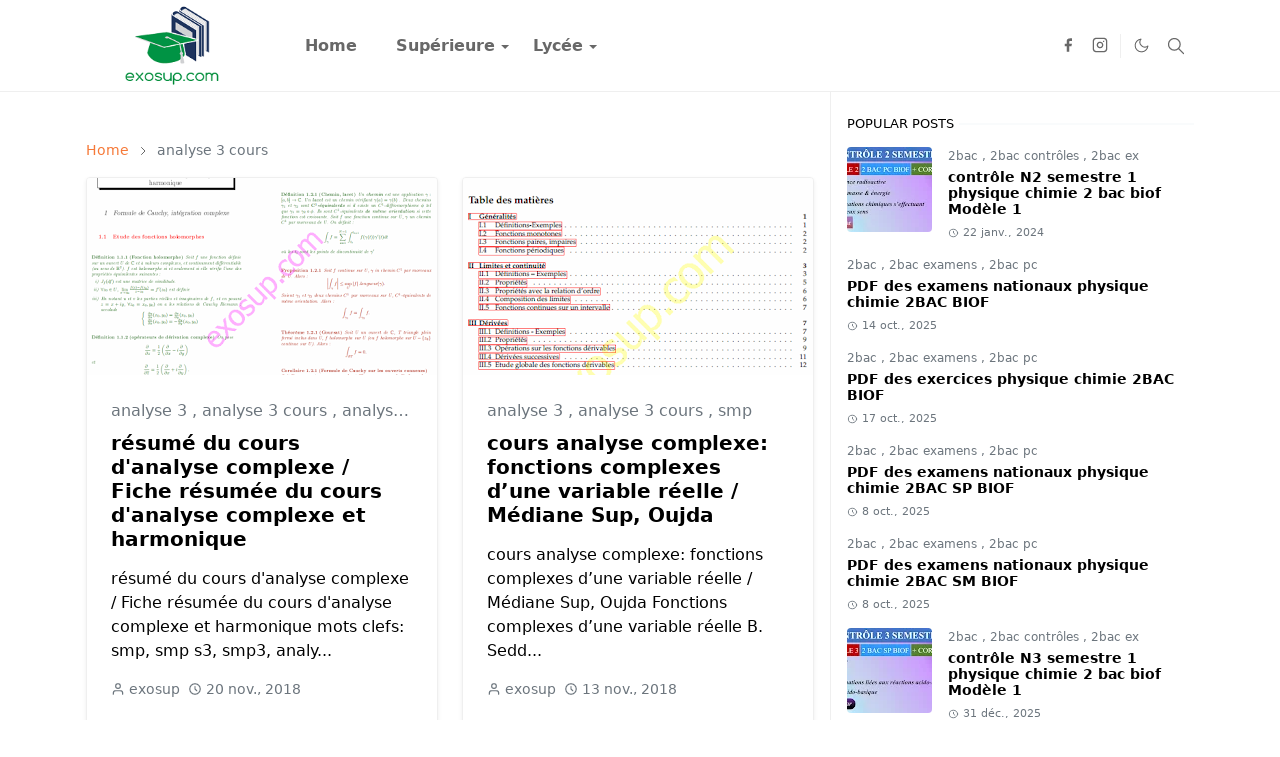

--- FILE ---
content_type: text/html; charset=UTF-8
request_url: https://www.exosup.com/search/label/analyse%203%20cours?max-results=10
body_size: 27671
content:
<!DOCTYPE html>
<html dir='ltr' lang='fr'>
<head>
<!-- hna meta tags-->
<meta content='exosup' name='title'/>
<meta content='ExoSup : Etudes supérieures' property='og:site_name'/>
<meta content='Exo Sup - Etudes supérieures, Cours et exercices corrigés, Site exosup pour les étudiants des facultés scientifiques' name='description'/>
<meta content='exosup, exosup.com, cours, td, tp, smpc, smp, smc, svt, svi, stu, smia, smi, sma, physique, math, chimie, les cours universitaires, les travaux pratique, les travaux dirigés,pfe, ' name='keywords'/>
<meta content='exosup' name='Author'/>
<meta content='global' name='distribution'/>
<meta content='5 days' name='revisit'/>
<meta content='5 days' name='revisit-after'/>
<meta content='document' name='resource-type'/>
<meta content='all' name='audience'/>
<meta content='general' name='rating'/>
<meta content='all' name='robots'/>
<meta content='index, follow' name='robots'/>
<!-- hna kant fr orj3rha french -->
<meta content='french' name='language'/>
<meta content='FR' http-equiv='Content-Language'/>
<meta content='fr_FR' property='og:locale'/>
<meta content='blogger' name='generator'/>
<meta content='exosup (c) 2025' name='copyright'/>
<meta content='KYZ-2-mLLTDxecxEYR8aLM9gEO8' name='alexaVerifyID'/>
<meta content='5C4B5D5B7EDB22D73E2FA074D66DEE60' name='msvalidate.01'/>
<!-- hna meta tags sala -->
<script>/*<![CDATA[*/function rmurl(e,t){var r=new RegExp(/\?m=0|&m=0|\?m=1|&m=1/g);return r.test(e)&&(e=e.replace(r,""),t&&window.history.replaceState({},document.title,e)),e}const currentUrl=rmurl(location.toString(),!0);null!==localStorage&&"dark"==localStorage.getItem("theme")&&(document.querySelector("html").className="dark-mode");/*]]>*/</script>
<meta content='text/html; charset=UTF-8' http-equiv='Content-Type'/>
<meta content='width=device-width,initial-scale=1' name='viewport'/>
<!-- Primary Meta Tags -->
<link href='https://www.exosup.com/search/label/analyse%203%20cours?max-results=10' rel='canonical'/>
<meta content='https://www.exosup.com/search/label/analyse%203%20cours?max-results=10' property='og:url'/>
<meta content='ExoSup Team' name='author'/>
<meta content='ExoSup' name='application-name'/>
<meta content='general' name='rating'/>
<!-- Favicon -->
<link href='https://www.exosup.com/favicon.ico' rel='icon' type='image/x-icon'/>
<!-- Theme Color -->
<meta content='#ffffff' name='theme-color'/>
<meta content='#ffffff' name='msapplication-TileColor'/>
<meta content='#ffffff' name='msapplication-navbutton-color'/>
<meta content='#ffffff' name='apple-mobile-web-app-status-bar-style'/>
<meta content='yes' name='apple-mobile-web-app-capable'/>
<!-- Title -->
<title>analyse 3 cours - ExoSup</title>
<meta content='analyse 3 cours - ExoSup' name='title'/>
<meta content='analyse 3 cours - ExoSup' property='og:title'/>
<meta content='analyse 3 cours - ExoSup' name='twitter:title'/>
<!-- Image -->
<meta content='' property='og:image'/>
<meta content='' name='twitter:image'/>
<!-- Description -->
<meta content='ExoSup
Etudes supérieures, Cours et exercices corrigés, Site exosup pour les étudiants des facultés scientifiques' name='description'/>
<meta content='ExoSup
Etudes supérieures, Cours et exercices corrigés, Site exosup pour les étudiants des facultés scientifiques' property='og:description'/>
<meta content='ExoSup
Etudes supérieures, Cours et exercices corrigés, Site exosup pour les étudiants des facultés scientifiques' name='twitter:description'/>
<!-- Open Graph / Facebook -->
<meta content='' property='fb:app_id'/>
<meta content='' property='article:author'/>
<meta content='website' property='og:type'/>
<meta content='fr' property='og:locale'/>
<meta content='ExoSup' property='og:site_name'/>
<meta content='https://www.exosup.com/search/label/analyse%203%20cours?max-results=10' property='og:url'/>
<meta content='ExoSup' property='og:image:alt'/>
<!-- Twitter -->
<meta content='' name='twitter:site'/>
<meta content='' name='twitter:creator'/>
<meta content='summary_large_image' name='twitter:card'/>
<meta content='https://www.exosup.com/search/label/analyse%203%20cours?max-results=10' name='twitter:url'/>
<meta content='ExoSup' name='twitter:image:alt'/>
<!-- Feed -->
<link rel="alternate" type="application/atom+xml" title="ExoSup - Atom" href="https://www.exosup.com/feeds/posts/default" />
<link rel="alternate" type="application/rss+xml" title="ExoSup - RSS" href="https://www.exosup.com/feeds/posts/default?alt=rss" />
<link rel="service.post" type="application/atom+xml" title="ExoSup - Atom" href="https://www.blogger.com/feeds/6391173953859206188/posts/default" />
<link href='https://cdn.jsdelivr.net/npm/bootstrap@5.1.3/dist/css/bootstrap.min.css' media='print' onload='if(media!="all")media="all"' rel='stylesheet'/><noscript><link href='https://cdn.jsdelivr.net/npm/bootstrap@5.1.3/dist/css/bootstrap.min.css' rel='stylesheet'/></noscript>
<style id='page-skin-1' type='text/css'><!--
/*
-----------------------------------------------
JetTheme Blogger Template
Name		: JetTheme Core
Version		: 2.9
Designer	: jettheme
URL			: www.jettheme.com
-----------------------------------------------
*/
:root {
--bs-font-sans-serif: system-ui,-apple-system,Segoe UI,Helvetica Neue,Arial,Noto Sans,Liberation Sans,sans-serif,Apple Color Emoji,Segoe UI Emoji,Segoe UI Symbol,Noto Color Emoji;
--bs-body-bg: #ffffff;
--bs-body-color: #000000;
--jt-primary: #f67938;
--jt-heading-color: #000000;
--jt-heading-link: #000000;
--jt-heading-hover: #f67938;
--jt-link-color: #f67938;
--jt-link-hover: #f46013;
--jt-blockquote: #f67938;
--jt-btn-primary: #f67938;
--jt-btn-primary-hover: #f46013;
--jt-btn-light-hover: #000000;
--jt-border-light: #efefef;
--jt-bg-light: #f3f7f9;
--jt-archive-bg: #ffffff;
--jt-nav-color: #686868;
--jt-nav-hover: #f67938;
--jt-nav-selected: #f67938;
--jt-dropdown-bg: #ffffff;
--jt-dropdown-color: #686868;
--jt-dropdown-hover: #f67938;
--jt-dropdown-selected: #f67938;
--jt-header-bg: #ffffff;
--jt-header-color: #686868;
--jt-header-border: #efefef;
--jt-footer-bg: #212529;
--jt-footer-color: #9fa6ad;
--jt-footer-link: #9fa6ad;
--jt-footer-border: #323539;
--jt-socket-bg: #09080c;
--jt-socket-color: #9fa6ad;
}
.dark-mode {
--bs-body-bg: hsl(210, 11%, 15%);
--bs-body-color: hsl(210, 11%, 80%);
--jt-heading-color: hsl(210, 11%, 80%);
--jt-heading-link: hsl(210, 11%, 80%);
--jt-btn-light-hover: hsl(210, 11%, 85%);
--jt-border-light: hsl(210, 11%, 20%);
--jt-bg-light: hsl(210, 11%, 20%);
--jt-archive-bg: hsl(210, 11%, 17%);
--jt-nav-color: hsl(210, 11%, 70%);
--jt-dropdown-bg: hsl(210, 11%, 18%);
--jt-dropdown-color: hsl(210, 11%, 70%);
--jt-header-bg: hsl(210, 11%, 15%);
--jt-header-color: hsl(210, 11%, 80%);
--jt-header-border: hsl(210, 11%, 20%);
--jt-footer-bg: hsl(210, 11%, 15%);
--jt-footer-color: hsl(210, 11%, 80%);
--jt-footer-border: hsl(210, 11%, 20%);
--jt-socket-bg: hsl(210, 11%, 17%);
--jt-socket-color: hsl(210, 11%, 80%);
}
body {
font: normal normal 16px system-ui,-apple-system,Segoe UI,Helvetica Neue,Arial,Noto Sans,Liberation Sans,sans-serif,Apple Color Emoji,Segoe UI Emoji,Segoe UI Symbol,Noto Color Emoji;
color: var(--bs-body-color);
background-color: var(--bs-body-bg);
line-height: 1.5;
-webkit-font-smoothing: antialiased;
-moz-osx-font-smoothing: grayscale;
text-rendering: optimizeLegibility;
}
.d-block {
display:none;
}
.h1,.h2,.h3,.h4,.h5,.h6,
h1,h2,h3,h4,h5,h6 {
font: normal bold 40px var(--bs-font-sans-serif);
}
a {
transition-property: background-color, border-color, color, fill, stroke;
transition-timing-function: cubic-bezier(0.4, 0, 0.2, 1);
transition-duration: .3s;
text-decoration: none;
color: var(--jt-link-color);
}
a:hover {
color: var(--jt-link-hover);
}
.fs-7 {
font-size: 0.875rem;
}
.fs-8 {
font-size: 0.75rem;
}
.fs-9 {
font-size: 0.7rem;
}
.btn{
box-shadow: none !important
}
.btn-sm {
min-width: 32px;
min-height: 32px;
}
img,
svg,
iframe {
max-width:100%
}
img {
height:auto;
object-fit:cover;
}
label {
cursor: pointer;
}
.visually-hidden {
position: unset !important;
}
.form-control:focus {
box-shadow: none;
border-color: var(--jt-primary);
}
.form-control::placeholder {
opacity: .5;
}
.dropdown-toggle::after {
border-width: 0.25em 0.25em 0;
}
.dropdown-menu {
margin: 0;
padding: 0;
}
.px-3 {
padding-right: 1rem;
padding-left: 1rem;
}
.ratio:before{
content: none;
}
.ratio-1x1 {
padding-bottom: 100%;
}
.ratio-4x3 {
padding-bottom: 75%;
}
.ratio-16x9 {
padding-bottom: 56.25%;
}
.ratio-21x9 {
padding-bottom: 43%;
}
.object-cover {
object-fit: cover;
}
.jt-text-primary,
.hover-text-primary:hover,
input:checked ~ .check-text-primary {
color: var(--jt-primary)!important
}
.jt-btn-primary,
.jt-btn-outline-primary:hover {
color: #fff;
background-color: var(--jt-btn-primary);
border-color: var(--jt-btn-primary);
}
.jt-btn-light {
color: var(--bs-body-color);
background-color: var(--jt-bg-light);
border-color: var(--jt-bg-light);
}
.jt-btn-light:hover {
color: var(--jt-btn-light-hover);
}
.jt-btn-primary:hover,
.hover-btn-primary:hover,
input:checked + .jt-btn-outline-primary {
color: #fff !important;
background-color: var(--jt-btn-primary-hover)!important;
border-color: var(--jt-btn-primary-hover)!important
}
.jt-btn-outline-primary {
color: var(--jt-btn-primary);
border-color: var(--jt-btn-primary);
}
.jt-bg-primary {
background-color: var(--jt-primary)
}
.jt-bg-light {
background-color: var(--jt-bg-light)
}
.bg-archive {
background-color: var(--jt-archive-bg)
}
.jt-border-light {
border-color: var(--jt-border-light)!important;
}
input:checked ~ .d-block-check {
display: block !important;
}
input:checked ~ .d-none-check {
display: none !important;
}
.dropdown-menu,
.accordion-item,
.accordion-header {
background-color: var(--bs-body-bg);
color: var(--bs-body-color);
border-color: var(--jt-border-light);
}
.lazyload {
transition-property: opacity;
transition-timing-function: cubic-bezier(0.4, 0, 0.2, 1);
transition-duration: .3s;
opacity: 0;
}
.lazyload.loaded {
opacity: 1;
}
/* JetTheme Style */
pre {
background-color: var(--jt-bg-light);
margin-bottom: 1rem;
padding: 1rem;
font-size: 0.75rem;
}
blockquote {
border-left:  5px solid var(--jt-blockquote);
color: inherit;
font-size: 1.125rem;
margin-bottom: 1.5rem;
margin-top: 1.5rem;
padding-left: 1rem;
}
.header-animate.header-hidden {
transform: translateY(-100%);
box-shadow: none !important;
}
#header {
background-color: var(--jt-header-bg);
color: var(--jt-header-color);
transition-property: transform;
transition-timing-function: cubic-bezier(0.4, 0, 0.2, 1);
transition-duration: .3s;
min-height: 50px;
border-bottom: 1px solid var(--jt-header-border);
}
.header-social {
border-right: 1px solid var(--jt-header-border);
}
.jt-icon {
display: inline-block;
height: 1em;
vertical-align: -0.15em;
width: 1em;
fill:none;
stroke:currentColor;
stroke-linecap:round;
stroke-linejoin:round;
stroke-width:2;
}
.jt-icon-center {
font-family: sans-serif;
}
.icon-dark,
.dark-mode .icon-light {
display: none;
}
.dark-mode .icon-dark {
display: block;
}
#dark-toggler,
#search-toggler,
#navbar-toggler {
line-height: 1;
}
#dark-toggler {
font-size: 17px;
}
#footer {
background-color: var(--jt-footer-bg);
color: var(--jt-footer-color);
border-top: 1px solid var(--jt-footer-border);
}
#socket {
background-color: var(--jt-socket-bg);
color: var(--jt-socket-color);
}
#navbar {
z-index: 9999;
}
#navbar .menu-item {
position: relative;
}
#navbar .nav-link {
min-height: 40px;
}
#navbar .dropdown-toggle {
cursor: pointer;
align-items: center;
display: flex;
}
#navbar.d-block,
#navbar .dropdown-menu,
#navbar .nav-link,
#navbar .dropdown-toggle {
-webkit-transition: .3s;
-ms-transition: .3s;
-o-transition: .3s;
transition: .3s;
}
#navbar .navbar-nav > .menu-item > .nav-link {
font: normal bold 16px var(--bs-font-sans-serif);
line-height: 1.5;
color: var(--jt-nav-color);
}
#navbar .navbar-nav > .menu-item:hover > .nav-link,
#navbar .navbar-nav > .menu-item:hover > .dropdown-toggle {
color: var(--jt-nav-hover);
}
#navbar .navbar-nav > .menu-item > .nav-link.active,
#navbar .navbar-nav > .menu-item > .active ~ .dropdown-toggle {
color: var(--jt-nav-selected);
}
.logo-wrap {
width: 200px;
}
#search-header .dropdown-menu {
background-color:var(--jt-dropdown-bg);
color: var(--jt-dropdown-color);
border-color: var(--jt-header-border);
min-width: 300px;
right:0;
top:100%
}
.blog-admin {
display: none;
}
#pagination li + li {
margin-left: 5px;
}
.no-items {
display: none;
}
.feature-image,
.separator,
.tr-caption-container {
margin-bottom: 1rem;
}
.tr-caption-container {
width: 100%;
}
.separator a,
.tr-caption-container a {
margin: 0 !important;
padding: 0 !important;
}
.tr-caption {
font-size: 12px;
font-style: italic;
}
.widget:last-child {
margin-bottom: 0 !important;
}
#post-body .widget {
margin-top: 1.5rem;
}
.item-title {
color: var(--jt-heading-link);
}
.item-title:hover {
color: var(--jt-heading-hover);
}
#comment-editor{
width:100%
}
#primary .widget-title {
font-weight: 300;
text-transform: uppercase;
}
#footer .widget-title {
text-transform: uppercase;
}
#footer .widget-title,
#sidebar .widget-title {
font-size: 13px !important;
}
#footer .widget-title:after {
content: "";
display: block;
width: 50px;
border-bottom: 2px solid var(--jt-primary);
margin-top: 10px;
}
#primary .widget-title > span {
background-color: var(--bs-body-bg);
padding-right: 5px;
position: relative;
}
#main .widget-title:before,
#sidebar .widget-title:before {
background-color:  var(--jt-bg-light);
content: "";
height: 1px;
display: block;
position: absolute;
top: 50%;
transform: translateY(-50%);
width: 100%;
}
#main .widget-title:before {
border-right: 30px solid var(--jt-primary);
height: 5px;
}
.send-success:not(.loading) .contact-form-msg,
.send-error:not(.loading) .contact-form-msg {
display:block !important;
}
.send-success .contact-form-msg{
border-color: rgba(25,135,84,.3) !important;
}
.send-error .contact-form-msg{
border-color: rgba(255,193,7,.3) !important;
}
.send-success .contact-form-msg:before{
content: attr(data-success);
}
.send-error .contact-form-msg:before{
content: attr(data-error);
}
hr.example-ads:before {
content: "Advertisement here";
}
hr.example-ads {
background-color: var(--jt-bg-light);
border-radius: 0.25rem;
font-size: 0.875rem;
height: auto;
margin: 0;
opacity: 1;
padding: 1.5rem 0;
text-align: center;
}
body > .google-auto-placed {
margin: 0 auto 1.5rem;
max-width: 1108px;
}
.google-auto-placed > ins {
margin: 0 !important;
}
/* TYPOGRAPY */
.h1,h1{font-size:calc(1.375rem + 1.5vw)}
.h2,h2{font-size:calc(1.325rem + .9vw)}
.h3,h3{font-size:calc(1.3rem + .6vw)}
.h4,h4{font-size:calc(1.275rem + .3vw)}
.h5,h5{font-size:18px}
.h6,h6{font-size:16px}
.entry-title {
color: var(--jt-heading-color);
}
.entry-text h1,
.entry-text h2,
.entry-text h3,
.entry-text h4,
.entry-text h5,
.entry-text h6 {
color: var(--jt-heading-color);
padding-top: 1em;
margin-bottom: 1rem;
}
.entry-text li {
margin-bottom: 0.5rem;
}
/* Responsive Style */
@media (min-width: 576px) {
.ratio-sm-4x3 {
padding-bottom: 75%;
}
.ratio-sm-16x9 {
padding-bottom: 56.25%;
}
.border-sm-end {
border-right-width: 1px !important;
border-right-style: solid;
}
#post-pager .next-page {
border-left: 1px solid;
}
}
@media (min-width: 768px) {
.position-md-relative {
position: relative;
}
.border-md-end {
border-right-width: 1px !important;
border-right-style: solid;
}
}
@media (min-width: 992px) {
.d-lg-flex {
display: flex;
}
.col-lg-4 {
flex: 0 0 auto;
width: 33.33333333%;
}
.col-lg-8 {
flex: 0 0 auto;
width: 66.66666667%;
}
.border-lg-end {
border-right-width: 1px !important;
border-right-style: solid;
}
#navbar .navbar-nav > .menu-item {
display: flex;
}
#navbar .dropdown-menu {
background-color:var(--jt-dropdown-bg);
border-color: var(--jt-header-border);
margin-top: -10px;
display: block;
opacity: 0;
visibility: hidden;
pointer-events: none;
box-shadow: 5px 10px 10px -5px rgba(0, 0, 0, 0.14);
top:100%;
min-width: 150px;
}
#navbar .dropdown-menu .nav-link {
padding-right: 20px;
font-size: 15px;
color: var(--jt-dropdown-color);
}
#navbar .dropdown-menu .dropdown-toggle {
position: absolute;
right: 10px;
top: 20px;
}
#navbar .dropdown-menu .dropdown-menu {
left: 100%;
top: -1px;
}
#navbar .dropdown-menu .menu-item:hover > .nav-link,
#navbar .dropdown-menu .menu-item:hover > .dropdown-toggle {
color:  var(--jt-dropdown-hover);
}
#navbar .dropdown-menu .menu-item > .nav-link.active,
#navbar .dropdown-menu .menu-item > .active ~ .dropdown-toggle {
color:  var(--jt-dropdown-selected);
}
#navbar .menu-item:hover > .dropdown-menu {
opacity: 1;
visibility: visible;
pointer-events: unset;
margin: 0;
}
#navbar .navbar-nav > .menu-item > .nav-link {
padding: 1.5rem 1.2rem;
white-space:nowrap;
}
#navbar .navbar-nav > .menu-item > .dropdown-toggle {
bottom: 0;
pointer-events: none;
position: absolute;
right: 5px;
top: 3px;
}
#sidebar {
border-left: 1px solid var(--jt-border-light);
}
#footer-widget .widget {
margin-bottom: 0 !important;
}
}
@media (min-width: 1200px){
.container {
max-width: 1140px;
}
.h1,h1{font-size:40px}
.h2,h2{font-size:26px}
.h3,h3{font-size:22px}
.h4,h4{font-size:20px}
}
@media (min-width: 1400px) {
.container {
max-width: 1320px;
}
}
@media (max-width: 991.98px) {
input:checked ~ .dropdown-menu {
display: block;
}
input:checked + .dropdown-toggle {
color: var(--jt-dropdown-selected);
}
.logo-wrap {
width: 150px;
}
#search-header .dropdown-menu{
width: 100%;
}
#navbar {
background-color: var(--jt-header-bg);
padding-top: 70px;
padding-bottom: 30px;
position: fixed;
left: 0;
right: 0;
top: 0;
bottom: 0;
width: auto;
}
#navbar.d-block {
opacity: 0;
transform: translateX(-20%);
}
#navbar.show {
transform: translateX(0);
opacity: 1;
}
#navbar .navbar-nav {
max-height: 100%;
overflow-y: auto;
}
#navbar-toggle:checked ~ #header-main #navbar {
display:block;
}
#navbar .nav-link {
border-bottom: 1px solid var(--jt-header-border);
font-size: 16px !important;
color: var(--jt-dropdown-color);
}
#navbar .menu-item:hover > .nav-link {
color: var(--jt-dropdown-hover);
}
#navbar .active > .nav-link {
color: var(--jt-dropdown-selected);
}
#navbar .dropdown-toggle {
border-left: 1px solid var(--jt-header-border);
height: 2.5rem;
padding: 0 1rem;
position: absolute;
right: 0;
top: 0;
}
#navbar .dropdown-menu {
background-color: var(--jt-dropdown-bg);
border: none;
padding-left: 10px;
}
#sidebar {
border-top: 1px solid var(--jt-border-light);
}
}
@media (max-width: 575.98px) {
.feature-posts .item-thumbnail {
margin-bottom: -150px;
}
.feature-posts .item-thumbnail a {
border-radius: 0 !important;
box-shadow: none !important;
padding-bottom: 75%;
}
.feature-posts .item-content {
background-color: var(--bs-body-bg);
border: 5px solid;
border-radius: 0.25rem;
}
#post-pager .prev-page + .next-page {
border-top: 1px solid;
}
.full-width,
.px-3 .google-auto-placed {
margin-left: -1rem;
margin-right: -1rem;
width: auto !important;
}
#footer-widget .widget {
padding-left: 3rem;
padding-right: 3rem;
}
}
/*Your custom CSS is here*/

--></style>
<!-- Your Style and Script before </head> is here -->
<!-- hna open img new tab -->
<script type='text/javascript'>
// <![CDATA[
  document.addEventListener("DOMContentLoaded", function() {
    var links = document.querySelectorAll("a[href^='https://blogger.googleusercontent.com']");
    for (var i = 0; i < links.length; i++) {
      links[i].setAttribute("target", "_blank");
    }
  });
// ]]>
</script>
<!-- hna open img new tab sala -->
</head><body class="d-block is-search"><textarea disabled readonly id="element-h" style="display:none"><style>/*<meta name='google-adsense-platform-account' content='ca-host-pub-1556223355139109'/>
<meta name='google-adsense-platform-domain' content='blogspot.com'/>

<script async src="https://pagead2.googlesyndication.com/pagead/js/adsbygoogle.js?client=ca-pub-4174804213068590&host=ca-host-pub-1556223355139109" crossorigin="anonymous"></script>

<!-- data-ad-client=ca-pub-4174804213068590 -->

</head><body>*/</style></textarea>
<header class='header-animate sticky-top navbar py-0 navbar-expand-lg' content='itemid' id='header' itemid='#header' itemscope='itemscope' itemtype='https://schema.org/WPHeader'>
<input class='d-none' id='navbar-toggle' type='checkbox'/>
<div class='container position-relative px-3 flex-nowrap section' id='header-main'><div class='widget HTML logo-wrap position-relative' data-version='2' id='HTML10'>
<a class='d-block navbar-brand' href='https://www.exosup.com/'>
<img alt='ExoSup' height='55' loading='lazy' src='https://blogger.googleusercontent.com/img/b/R29vZ2xl/AVvXsEhxyNCYS4o38wYfy-ijnhMsZZxDJ4hJz8jnmWNFzbEIpvkQiFmfU0EwEod7ASOnJWG21uQguTYWOA8UijCbXUPzTlyLesgPXlCGJLyslM8l5YCipoUNGaf_47-Kd8Wt619u3xax29k7LpCTb3GdlZ42ORvjtE2leMdYog9oheExp_hOCAeCo5bGQAi0/s247/exosup.com%20logo.png' width='175'/>
</a>
</div><div class='widget LinkList d-flex align-self-stretch align-items-center order-lg-1 ms-auto' data-version='2' id='LinkList10'>
<div class='header-social d-flex pe-1'><a aria-label='facebook' class='px-2 text-reset jt-icon-center i-facebook' href='https://www.facebook.com/allcourstdtp' rel='noopener' target='_blank'><svg aria-hidden='true' class='jt-icon'><use xlink:href='#i-facebook'></use></svg></a><a aria-label='instagram' class='px-2 text-reset jt-icon-center i-instagram' href='#' rel='noopener' target='_blank'><svg aria-hidden='true' class='jt-icon'><use xlink:href='#i-instagram'></use></svg></a></div>
<div class='d-flex align-self-stretch align-items-center ps-1' id='dark-header'>
<label aria-label='Toggle Dark Mode' class='p-2 jt-icon-center' id='dark-toggler'><svg aria-hidden='true' class='jt-icon'><use class='icon-light' xlink:href='#i-moon'></use><use class='icon-dark' xlink:href='#i-sun'></use></svg></label>
</div>
<div class='d-flex align-self-stretch align-items-center position-md-relative' id='search-header'>
<input class='d-none' id='search-toggle' type='checkbox'/>
<label aria-label='Toggle search' class='p-2 check-text-primary hover-text-primary jt-icon-center' for='search-toggle' id='search-toggler'><svg aria-hidden='true' class='fs-5 jt-icon'><use xlink:href='#i-search'></use></svg></label>
<div class='dropdown-menu p-1 shadow-sm d-block-check'>
<form action='https://www.exosup.com/search' class='input-group' method='GET' target='_top'>
<input class='form-control fs-7 border-0 rounded-0 bg-transparent text-reset' id='search-input' name='q' placeholder='Enter your search' required='required' type='text' value=''/>
<input name='max-results' type='hidden' value='10'/>
<button class='btn btn-sm fw-bold py-2 px-4 rounded-pill border-0 jt-btn-primary m-0' type='submit'>Search</button>
</form>
</div>
</div>
<div class='d-flex align-self-stretch align-items-center d-lg-none'>
<label aria-label='Toggle navigation' class='p-1 jt-icon-center hover-text-primary' for='navbar-toggle' id='navbar-toggler'><svg aria-hidden='true' class='fs-3 jt-icon'><use xlink:href='#i-menu'></use></svg></label>
</div>
</div><div class='widget LinkList collapse navbar-collapse' data-version='2' id='navbar'>
<label class='d-flex position-absolute fs-1 d-lg-none mt-4 me-4 top-0 end-0' for='navbar-toggle'><svg aria-hidden='true' class='jt-icon'><use xlink:href='#i-close'></use></svg></label>
<ul class='navbar-nav px-4 p-lg-0 container' itemscope='itemscope' itemtype='http://schema.org/SiteNavigationElement' role='menu'>
<li class="menu-item"><a class='nav-link' href='/' itemprop='url' role='menuitem'>
<span itemprop='name'>Home</span></a>
</li><li class="menu-item"><a class='nav-link' href='#' itemprop='url' role='menuitem'>
<span itemprop='name'>Supérieure</span></a>
<input class='d-none' id='sub-toggle-2' type='checkbox'/><label class='dropdown-toggle' for='sub-toggle-2'></label> <ul class="dropdown-menu rounded-0"> <li class="d-none"> 
</li><li class="menu-item"><a class='nav-link' href='https://bibliosup.blogspot.com' itemprop='url' role='menuitem'>
<span itemprop='name'>Livres</span></a>
</li><li class="menu-item"><a class='nav-link' href='/2022/11/smpc-smp-smc.html' itemprop='url' role='menuitem'>
<span itemprop='name'>SMPC</span></a>
</li><li class="menu-item"><a class='nav-link' href='/2023/06/svt-svi-stu.html' itemprop='url' role='menuitem'>
<span itemprop='name'>SVT</span></a>
</li><li class="menu-item"><a class='nav-link' href='/2023/06/smia-sma-smi.html' itemprop='url' role='menuitem'>
<span itemprop='name'>SMIA</span></a>
</li><li class="menu-item"><a class='nav-link' href='/search/label/prépa?&amp;max-results=10' itemprop='url' role='menuitem'>
<span itemprop='name'>CPGE</span></a>
</li><li class="menu-item"><a class='nav-link' href='/2015/09/cours-video-youtube-smpc-smia-svt.html' itemprop='url' role='menuitem'>
<span itemprop='name'>Vidéos</span></a>
</li><li class="menu-item"><a class='nav-link' href='https://www.exosup.com/2017/10/physique.html' itemprop='url' role='menuitem'>
<span itemprop='name'>Physique</span></a>
</li><li class="menu-item"><a class='nav-link' href='https://www.exosup.com/2017/11/chimie.html' itemprop='url' role='menuitem'>
<span itemprop='name'>Chimie</span></a>
</li> </ul> 
</li><li class="menu-item"><a class='nav-link' href='#' itemprop='url' role='menuitem'>
<span itemprop='name'>Lycée</span></a>
<input class='d-none' id='sub-toggle-13' type='checkbox'/><label class='dropdown-toggle' for='sub-toggle-13'></label> <ul class="dropdown-menu rounded-0"> <li class="d-none"> 
</li><li class="menu-item"><a class='nav-link' href='/2025/08/cours-2bac-sp-svt-sm-biof.html' itemprop='url' role='menuitem'>
<span itemprop='name'>2BAC</span></a>
</li><li class="menu-item"><a class='nav-link' href='#' itemprop='url' role='menuitem'>
<span itemprop='name'>1BAC</span></a>
</li><li class="menu-item"><a class='nav-link' href='#' itemprop='url' role='menuitem'>
<span itemprop='name'>TC</span></a>
</li> </ul> </li></ul>
</div></div>
</header>
<!--Main Content-->
<div id='primary'>
<div class='container px-0'>
<div class='d-lg-flex' id='main-content'>
<div class='col-lg-8 px-3' id='main'>
<h1 class='d-none'>analyse 3 cours</h1>
<div class='pt-4 section' id='before-blog'><div class='widget HTML position-relative mb-4' data-version='2' id='HTML11'>
<div class='widget-content text-break'><!-- header respo wasla 2018 [previously link ad unit] -->
<ins class="adsbygoogle"
     style="display:block"
     data-ad-client="ca-pub-4174804213068590"
     data-ad-slot="7451104175"
     data-ad-format="auto"
     data-full-width-responsive="true"></ins>
<script>
     (adsbygoogle = window.adsbygoogle || []).push({});
</script></div>
</div>
</div>
<div class='pt-4 pb-5 section' id='blog-post'><div class='widget Blog' data-version='2' id='Blog1'>
<div itemscope='itemscope' itemtype='https://schema.org/BreadcrumbList' style='--bs-breadcrumb-divider: url("data:image/svg+xml,%3Csvg xmlns=&#39;http://www.w3.org/2000/svg&#39; height=&#39;8&#39; width=&#39;8&#39; fill=&#39;none&#39; viewbox=&#39;0 0 24 24&#39; stroke=&#39;%23686868&#39;%3E%3Cpath stroke-linecap=&#39;round&#39; stroke-linejoin=&#39;round&#39; stroke-width=&#39;1&#39; d=&#39;M 0.5,0.5 4,4 0.5,7.5&#39;/%3E%3C/svg%3E");'>
<ol class='breadcrumb d-block text-nowrap fs-7 overflow-hidden text-truncate'>
<li class='breadcrumb-item d-inline-block' itemprop='itemListElement' itemscope='itemscope' itemtype='https://schema.org/ListItem'>
<a href='https://www.exosup.com/' itemprop='item' rel='tag' title='Home'><span itemprop='name'>Home</span></a>
<meta content='1' itemprop='position'/>
</li>
<li aria-current='page' class='breadcrumb-item d-inline-block active'>analyse 3 cours</li>
</ol>
</div>
<div class='widget-content'>
<div class='row row-cols-sm-2' id='blog-content'>
<article class='item-post mb-4'>
<div class='h-100 overflow-hidden rounded position-relative border jt-border-light bg-archive shadow-sm'>
<script type='application/ld+json'>
{
  "@context": "http://schema.org/",
  "@type": "NewsArticle",
  "mainEntityOfPage": {
    "@type": "WebPage",
    "@id": "https://www.exosup.com/2018/11/resume-du-cours-d-analyse-complexe-fiche-resumee-du-cours-d-analyse-complexe-et-harmonique.html"
  },
  "author": {
    "@type": "Person",
    "name": "exosup",
    "url": "https://www.blogger.com/profile/13128483539670979602"
  },
  "publisher": {
    "@type": "Organization",
    "name": "ExoSup"
  },
  "headline": "résumé du cours d'analyse complexe / Fiche résumée du cours d'analyse complexe et harmonique",
  "description": " résumé du cours d\u0026#39;analyse complexe / Fiche résumée du cours d\u0026#39;analyse complexe et harmonique   mots clefs: smp, smp s3, smp3, analyse 3.    contenu:  1 Formule de Cauchy, intégration complexe    1.1 Etude des fonctions holomorphes     1.2 Théorème de Cauchy     1.3 Formule de Cauchy homotope     1.4 Formule de la moyenne     1.5 Analyticité des fonctions holomorphes     1.5.1 Développement en série entière     1.5.2 Théorème de Liouville     1.5.3 Formule de Cauchy homologique     1.5.4 Principe des zéros isolés     1.6 Fonctions holomorphes et C-dérivabilité     2 Théorème de représentation conforme (géométrie de C)    2.1 Lemme de Schwarz et automorphisme conforme du disque    2.1.1 Lemme de Schwarz     2.1.2 Automorphisme conforme du disque     2.2 Théorème de representation de Riemann     2.2.1 Notion de compacité     2.2.2 Théorème de représentation conforme     3 Singularités isolées     3.1 Développement de Laurent     3.1.1 Foncions holomorphes sur une couronne     3.1...",
  "image": "https://blogger.googleusercontent.com/img/b/R29vZ2xl/AVvXsEiJWDqd_xDhGRwk3YTcp1ZxIeTTINoXZ9Eo9NsjM3NUBEi9jUn7R1ij6XdyS7IqaAmt2lnUnQk-YNX2EveEplbAyUGDqXnnnZH0-sqbIbEru0PjK4jfVU9ntikfB3yGVQbFiFDlZHKx6S4/s400/r%25C3%25A9sum%25C3%25A9+du+cours+d%2527analyse+complexe+Fiche+r%25C3%25A9sum%25C3%25A9e+du+cours+d%2527analyse+complexe+et+harmonique.PNG",
  "datePublished": "2018-11-20T17:02:00+01:00",
  "dateModified": "2018-11-20T17:08:07+01:00"
}
</script>
<div class='item-thumbnail'>
<a class='jt-bg-light d-block ratio ratio-16x9' href='https://www.exosup.com/2018/11/resume-du-cours-d-analyse-complexe-fiche-resumee-du-cours-d-analyse-complexe-et-harmonique.html' rel='bookmark'>
<img alt='résumé du cours d&#39;analyse complexe / Fiche résumée du cours d&#39;analyse complexe et harmonique' class='lazyload' data-src='https://blogger.googleusercontent.com/img/b/R29vZ2xl/AVvXsEiJWDqd_xDhGRwk3YTcp1ZxIeTTINoXZ9Eo9NsjM3NUBEi9jUn7R1ij6XdyS7IqaAmt2lnUnQk-YNX2EveEplbAyUGDqXnnnZH0-sqbIbEru0PjK4jfVU9ntikfB3yGVQbFiFDlZHKx6S4/s400/r%25C3%25A9sum%25C3%25A9+du+cours+d%2527analyse+complexe+Fiche+r%25C3%25A9sum%25C3%25A9e+du+cours+d%2527analyse+complexe+et+harmonique.PNG' loading='lazy' src='[data-uri]'/>
</a>
</div>
<div class='item-content p-4'>
<div class='item-tag mb-2 fw-light text-secondary text-nowrap overflow-hidden text-truncate'>
<a class='text-reset hover-text-primary' href='https://www.exosup.com/search/label/analyse%203?max-results=10' rel='tag'>
analyse 3
</a>
,
<a class='text-reset hover-text-primary' href='https://www.exosup.com/search/label/analyse%203%20cours?max-results=10' rel='tag'>
analyse 3 cours
</a>
,
<a class='text-reset hover-text-primary' href='https://www.exosup.com/search/label/analyse%203%20r%C3%A9sum%C3%A9?max-results=10' rel='tag'>
analyse 3 résumé
</a>
</div>
<h2 class='item-title fs-5 mb-3'>
<a class='text-reset' href='https://www.exosup.com/2018/11/resume-du-cours-d-analyse-complexe-fiche-resumee-du-cours-d-analyse-complexe-et-harmonique.html'>résumé du cours d'analyse complexe / Fiche résumée du cours d'analyse complexe et harmonique</a>
</h2>
<p class='item-snippet text-break mb-3'>résumé du cours d&#39;analyse complexe / Fiche résumée du cours d&#39;analyse complexe et harmonique   mots clefs: smp, smp s3, smp3, analy...</p>
<div class='item-meta text-secondary d-flex flex-wrap fw-light'>
<small class='me-2'><svg aria-hidden='true' class='me-1 jt-icon'><use xlink:href='#i-user'></use></svg>exosup</small>
<small class='me-2'><svg aria-hidden='true' class='me-1 jt-icon'><use xlink:href='#i-clock'></use></svg><span class='date-format' data-date='2018-11-20T17:02:00+01:00'>20 nov., 2018</span></small>
</div>
<span class='position-absolute top-0 end-0 blog-admin pid-1609110136'>
<a class='btn btn-sm jt-btn-light rounded-pill jt-icon-center' href='https://www.blogger.com/blog/post/edit/6391173953859206188/927703175578913030' rel='nofollow noopener noreferrer' target='_blank' title='Edit post'><svg aria-hidden='true' class='jt-icon'><use xlink:href='#i-edit'></use></svg></a>
</span>
</div>
</div>
</article>
<article class='item-post mb-4'>
<div class='h-100 overflow-hidden rounded position-relative border jt-border-light bg-archive shadow-sm'>
<script type='application/ld+json'>
{
  "@context": "http://schema.org/",
  "@type": "NewsArticle",
  "mainEntityOfPage": {
    "@type": "WebPage",
    "@id": "https://www.exosup.com/2018/11/cours-analyse-complexe-fonctions-complexes-d-une-variable-reelle-mediane-sup-oujda.html"
  },
  "author": {
    "@type": "Person",
    "name": "exosup",
    "url": "https://www.blogger.com/profile/13128483539670979602"
  },
  "publisher": {
    "@type": "Organization",
    "name": "ExoSup"
  },
  "headline": "cours analyse complexe: fonctions complexes d&#8217;une variable réelle / Médiane Sup, Oujda",
  "description": " cours analyse complexe: fonctions complexes d&#8217;une variable réelle / Médiane Sup, Oujda   Fonctions complexes d&#8217;une variable réelle  B. Seddoug. Médiane Sup, Oujda        Table des matières  I Généralités  I.1 Définitions-Exemples  I.2 Fonctions monotones  I.3 Fonctions paires, impaires  I.4 Fonctions périodiques  II Limites et continuité  II.1 Définitions &#8211; Exemples  II.2 Propriétés  II.3 Propriétés avec la relation d&#8217;ordre  II.4 Composition des limites  II.5 Fonctions continues sur un intervalle  III Dérivées  III.1 Définitions - Exemples  III.2 Propriétés  III.3 Opérations sur les fonctions dérivables  III.4 Dérivées successives  III.5 Etude globale des fonctions dérivables  IV Fonctions usuelles  IV.1 Fonctions hyperboliques  IV.2 Réciproques des fonctions hyperboliques  IV.3 Réciproques des fonctions circulaires  V Développements limités  V.1 Définitions &#8211; Exemples  V.2 Propriétés  V.3 D.L de fonctions usuelles  V.4 Règles de calcul des D.L  VI Primitives et intégrales  VI.1 Défin...",
  "image": "https://blogger.googleusercontent.com/img/b/R29vZ2xl/AVvXsEhMFp-IigRO34HRoiyFbqppfpt465BLQWlLA1GOOBdczoEQYuezyoAUjK_lLwPumEjjT7uh3Lh1qtR5eqMJDtTV-1HsIVOAsZ0rrGD8ySeRpzceQfBiNT-8Px4X9cMgs6p2jwvP5HF604E/s400/cours+analyse+complexe+fonctions+complexes+d%25E2%2580%2599une+variable+r%25C3%25A9elle+M%25C3%25A9diane+Sup+Oujda.PNG",
  "datePublished": "2018-11-13T19:04:00+01:00",
  "dateModified": "2018-11-13T19:06:17+01:00"
}
</script>
<div class='item-thumbnail'>
<a class='jt-bg-light d-block ratio ratio-16x9' href='https://www.exosup.com/2018/11/cours-analyse-complexe-fonctions-complexes-d-une-variable-reelle-mediane-sup-oujda.html' rel='bookmark'>
<img alt='cours analyse complexe: fonctions complexes d’une variable réelle / Médiane Sup, Oujda' class='lazyload' data-src='https://blogger.googleusercontent.com/img/b/R29vZ2xl/AVvXsEhMFp-IigRO34HRoiyFbqppfpt465BLQWlLA1GOOBdczoEQYuezyoAUjK_lLwPumEjjT7uh3Lh1qtR5eqMJDtTV-1HsIVOAsZ0rrGD8ySeRpzceQfBiNT-8Px4X9cMgs6p2jwvP5HF604E/s400/cours+analyse+complexe+fonctions+complexes+d%25E2%2580%2599une+variable+r%25C3%25A9elle+M%25C3%25A9diane+Sup+Oujda.PNG' loading='lazy' src='[data-uri]'/>
</a>
</div>
<div class='item-content p-4'>
<div class='item-tag mb-2 fw-light text-secondary text-nowrap overflow-hidden text-truncate'>
<a class='text-reset hover-text-primary' href='https://www.exosup.com/search/label/analyse%203?max-results=10' rel='tag'>
analyse 3
</a>
,
<a class='text-reset hover-text-primary' href='https://www.exosup.com/search/label/analyse%203%20cours?max-results=10' rel='tag'>
analyse 3 cours
</a>
,
<a class='text-reset hover-text-primary' href='https://www.exosup.com/search/label/smp?max-results=10' rel='tag'>
smp
</a>
</div>
<h2 class='item-title fs-5 mb-3'>
<a class='text-reset' href='https://www.exosup.com/2018/11/cours-analyse-complexe-fonctions-complexes-d-une-variable-reelle-mediane-sup-oujda.html'>cours analyse complexe: fonctions complexes d&#8217;une variable réelle / Médiane Sup, Oujda</a>
</h2>
<p class='item-snippet text-break mb-3'>cours analyse complexe: fonctions complexes d&#8217;une variable réelle / Médiane Sup, Oujda   Fonctions complexes d&#8217;une variable réelle  B. Sedd...</p>
<div class='item-meta text-secondary d-flex flex-wrap fw-light'>
<small class='me-2'><svg aria-hidden='true' class='me-1 jt-icon'><use xlink:href='#i-user'></use></svg>exosup</small>
<small class='me-2'><svg aria-hidden='true' class='me-1 jt-icon'><use xlink:href='#i-clock'></use></svg><span class='date-format' data-date='2018-11-13T19:04:00+01:00'>13 nov., 2018</span></small>
</div>
<span class='position-absolute top-0 end-0 blog-admin pid-1609110136'>
<a class='btn btn-sm jt-btn-light rounded-pill jt-icon-center' href='https://www.blogger.com/blog/post/edit/6391173953859206188/747595311731862667' rel='nofollow noopener noreferrer' target='_blank' title='Edit post'><svg aria-hidden='true' class='jt-icon'><use xlink:href='#i-edit'></use></svg></a>
</span>
</div>
</div>
</article>
<article class='item-post mb-4'>
<div class='h-100 overflow-hidden rounded position-relative border jt-border-light bg-archive shadow-sm'>
<script type='application/ld+json'>
{
  "@context": "http://schema.org/",
  "@type": "NewsArticle",
  "mainEntityOfPage": {
    "@type": "WebPage",
    "@id": "https://www.exosup.com/2016/08/cd-smp-s3-cours-livres-td-examens-tp-corrige.html"
  },
  "author": {
    "@type": "Person",
    "name": "exosup",
    "url": "https://www.blogger.com/profile/13128483539670979602"
  },
  "publisher": {
    "@type": "Organization",
    "name": "ExoSup"
  },
  "headline": "CD SMP S3:cours livres td examens tp corrigés",
  "description": " CD SMP S3:cours td examens corrigés   ce programme comporte des cours ,TD et examens corrigée de SMP S3  SMP (Science de la Matiére Physique )  il comporte aussi des livres scientifiques les plus utiles.   contenu :  cours et exercices et examens corrigés analyse complexe  cours et exercices et livre et examens Probabilités Statistiques  cours et exercices et examens et tp corrigés optique physique  cours et exercices et livre et examens et tp électricité 2  cours et exercices corrigés Techniques spectroscopiques  cours de Programmation en Langage C        Télécharger  Nom du fichier :&#160;CD SMP S3 By ExoSup.com.zip  Taille du fichier : 117 MB  Date de publication : 21/08/2016  id\u003d1015       \t                \t            \t                lien direct 1         lien direct 2         torrent         google drive            \t                \t            \t  \t          yadisk         mailru         mega         mediafire     ",
  "image": "https://blogger.googleusercontent.com/img/b/R29vZ2xl/AVvXsEhiOvPAvSeIoJ0DtQGRXfcd5uFZ6ehHQCE_EH49UEHQcr-Sgy00GjbDhCeZE6IbQrUP3KN55xvy3GwHnELofUi-DlBz50MEsmK_OSrI6zExgLGKJkCaRWn9ppiOs2bOZNaABrCvjAmAfHU/s400/CD+SMP+S3+cours+livres+td+examens+tp+corrig%25C3%25A9s.PNG",
  "datePublished": "2016-08-21T22:52:00+01:00",
  "dateModified": "2016-08-22T01:16:43+01:00"
}
</script>
<div class='item-thumbnail'>
<a class='jt-bg-light d-block ratio ratio-16x9' href='https://www.exosup.com/2016/08/cd-smp-s3-cours-livres-td-examens-tp-corrige.html' rel='bookmark'>
<img alt='CD SMP S3:cours livres td examens tp corrigés' class='lazyload' data-src='https://blogger.googleusercontent.com/img/b/R29vZ2xl/AVvXsEhiOvPAvSeIoJ0DtQGRXfcd5uFZ6ehHQCE_EH49UEHQcr-Sgy00GjbDhCeZE6IbQrUP3KN55xvy3GwHnELofUi-DlBz50MEsmK_OSrI6zExgLGKJkCaRWn9ppiOs2bOZNaABrCvjAmAfHU/s400/CD+SMP+S3+cours+livres+td+examens+tp+corrig%25C3%25A9s.PNG' loading='lazy' src='[data-uri]'/>
</a>
</div>
<div class='item-content p-4'>
<div class='item-tag mb-2 fw-light text-secondary text-nowrap overflow-hidden text-truncate'>
<a class='text-reset hover-text-primary' href='https://www.exosup.com/search/label/analyse%203%20controles?max-results=10' rel='tag'>
analyse 3 controles
</a>
,
<a class='text-reset hover-text-primary' href='https://www.exosup.com/search/label/analyse%203%20cours?max-results=10' rel='tag'>
analyse 3 cours
</a>
,
<a class='text-reset hover-text-primary' href='https://www.exosup.com/search/label/analyse%203%20td?max-results=10' rel='tag'>
analyse 3 td
</a>
</div>
<h2 class='item-title fs-5 mb-3'>
<a class='text-reset' href='https://www.exosup.com/2016/08/cd-smp-s3-cours-livres-td-examens-tp-corrige.html'>CD SMP S3:cours livres td examens tp corrigés</a>
</h2>
<p class='item-snippet text-break mb-3'>CD SMP S3:cours td examens corrigés   ce programme comporte des cours ,TD et examens corrigée de SMP S3  SMP (Science de la Matiére Physiqu...</p>
<div class='item-meta text-secondary d-flex flex-wrap fw-light'>
<small class='me-2'><svg aria-hidden='true' class='me-1 jt-icon'><use xlink:href='#i-user'></use></svg>exosup</small>
<small class='me-2'><svg aria-hidden='true' class='me-1 jt-icon'><use xlink:href='#i-clock'></use></svg><span class='date-format' data-date='2016-08-21T22:52:00+01:00'>21 août, 2016</span></small>
</div>
<span class='position-absolute top-0 end-0 blog-admin pid-1609110136'>
<a class='btn btn-sm jt-btn-light rounded-pill jt-icon-center' href='https://www.blogger.com/blog/post/edit/6391173953859206188/2798227075517715481' rel='nofollow noopener noreferrer' target='_blank' title='Edit post'><svg aria-hidden='true' class='jt-icon'><use xlink:href='#i-edit'></use></svg></a>
</span>
</div>
</div>
</article>
<article class='item-post mb-4'>
<div class='h-100 overflow-hidden rounded position-relative border jt-border-light bg-archive shadow-sm'>
<script type='application/ld+json'>
{
  "@context": "http://schema.org/",
  "@type": "NewsArticle",
  "mainEntityOfPage": {
    "@type": "WebPage",
    "@id": "https://www.exosup.com/2015/08/cours-theoreme-residus-calcul-integrales.html"
  },
  "author": {
    "@type": "Person",
    "name": "exosup",
    "url": "https://www.blogger.com/profile/13128483539670979602"
  },
  "publisher": {
    "@type": "Organization",
    "name": "ExoSup"
  },
  "headline": "cours théorème des résidus et calcul d'intégrales",
  "description": "  cours sur le théorème des résidus et calcul d\u0026#39;intégrales  Université du Maine - Faculté des Sciences  Analyse complexe   Sommaire:  I Définition  II Résidu d&#8217;un pôle d&#8217;ordre m  III Théorème des résidus  Soit un domaine D (c&#8217;à d un ouvert connexe) limité par la courbe fermée C. f est une fonction holomorphe dans D sauf  en un nombre fini de points qui sont des pôles où des points essentiels isolés.  IV Intégrales sur des arcs de cercles  * Lemmes de Jordan (rappel)  * théorème semblable avec t négatif et demi-plan inférieur.  * théorème semblable avec t négatif et demi-plan droit.  V Calcul d&#8217;intégrales définies  Changements de coordonnées  Intégrales le long d\u0026#39;un chemin  Intégrales de Wallis        Nom du fichier : THEOREME DES RESIDUS ET CALCUL D&#8217;INTEGRALES By ExoSup.pdf  Taille du fichier : 152 KB  Date de publication : 31/08/2015    Télécharger       ICI - ICI - ICI - ICI - ICI - ICI   ",
  "image": "https://blogger.googleusercontent.com/img/b/R29vZ2xl/AVvXsEhc8frm2X46JZsEpOr6SUS6En_TnY62yHUSP07sujiloskrtu5f8uFnmgeWS-w_wKCS3StCAsp2qX3bfgpj1ev1KwZlwcN9n4wfcoOMdHw02pmrgCLK-WJoLNY9B6upZgUkjnDx39xu1SE/s400/cours+th%25C3%25A9or%25C3%25A8me+des+r%25C3%25A9sidus+et+calcul+d%2527int%25C3%25A9grales.PNG",
  "datePublished": "2015-08-31T14:15:00+01:00",
  "dateModified": "2015-08-31T16:40:46+01:00"
}
</script>
<div class='item-thumbnail'>
<a class='jt-bg-light d-block ratio ratio-16x9' href='https://www.exosup.com/2015/08/cours-theoreme-residus-calcul-integrales.html' rel='bookmark'>
<img alt='cours théorème des résidus et calcul d&#39;intégrales' class='lazyload' data-src='https://blogger.googleusercontent.com/img/b/R29vZ2xl/AVvXsEhc8frm2X46JZsEpOr6SUS6En_TnY62yHUSP07sujiloskrtu5f8uFnmgeWS-w_wKCS3StCAsp2qX3bfgpj1ev1KwZlwcN9n4wfcoOMdHw02pmrgCLK-WJoLNY9B6upZgUkjnDx39xu1SE/s400/cours+th%25C3%25A9or%25C3%25A8me+des+r%25C3%25A9sidus+et+calcul+d%2527int%25C3%25A9grales.PNG' loading='lazy' src='[data-uri]'/>
</a>
</div>
<div class='item-content p-4'>
<div class='item-tag mb-2 fw-light text-secondary text-nowrap overflow-hidden text-truncate'>
<a class='text-reset hover-text-primary' href='https://www.exosup.com/search/label/analyse%203?max-results=10' rel='tag'>
analyse 3
</a>
,
<a class='text-reset hover-text-primary' href='https://www.exosup.com/search/label/analyse%203%20cours?max-results=10' rel='tag'>
analyse 3 cours
</a>
,
<a class='text-reset hover-text-primary' href='https://www.exosup.com/search/label/smp?max-results=10' rel='tag'>
smp
</a>
</div>
<h2 class='item-title fs-5 mb-3'>
<a class='text-reset' href='https://www.exosup.com/2015/08/cours-theoreme-residus-calcul-integrales.html'>cours théorème des résidus et calcul d'intégrales</a>
</h2>
<p class='item-snippet text-break mb-3'>cours sur le théorème des résidus et calcul d&#39;intégrales  Université du Maine - Faculté des Sciences  Analyse complexe   Sommaire:  I ...</p>
<div class='item-meta text-secondary d-flex flex-wrap fw-light'>
<small class='me-2'><svg aria-hidden='true' class='me-1 jt-icon'><use xlink:href='#i-user'></use></svg>exosup</small>
<small class='me-2'><svg aria-hidden='true' class='me-1 jt-icon'><use xlink:href='#i-clock'></use></svg><span class='date-format' data-date='2015-08-31T14:15:00+01:00'>31 août, 2015</span></small>
</div>
<span class='position-absolute top-0 end-0 blog-admin pid-1609110136'>
<a class='btn btn-sm jt-btn-light rounded-pill jt-icon-center' href='https://www.blogger.com/blog/post/edit/6391173953859206188/5392819122280739291' rel='nofollow noopener noreferrer' target='_blank' title='Edit post'><svg aria-hidden='true' class='jt-icon'><use xlink:href='#i-edit'></use></svg></a>
</span>
</div>
</div>
</article>
<article class='item-post mb-4'>
<div class='h-100 overflow-hidden rounded position-relative border jt-border-light bg-archive shadow-sm'>
<script type='application/ld+json'>
{
  "@context": "http://schema.org/",
  "@type": "NewsArticle",
  "mainEntityOfPage": {
    "@type": "WebPage",
    "@id": "https://www.exosup.com/2015/08/fonctions-variables-complexes-cours-exos.html"
  },
  "author": {
    "@type": "Person",
    "name": "exosup",
    "url": "https://www.blogger.com/profile/13128483539670979602"
  },
  "publisher": {
    "@type": "Organization",
    "name": "ExoSup"
  },
  "headline": "Fonctions de variables complexes:cours et exercices corrigés",
  "description": " Fonctions de variables complexes:cours et exercices corrigés   Bibliographie :  VALIRON G. Théorie des fonctions, Masson, 1942.  BASS J. Cours de Mathématiques, Masson, 1956.  Sommaire  Chapitre 1. Fonctions holomorphes  1. Dérivée d\u0026#39;une fonction f : C &#8594; C  2. Conditions de Cauchy&#8208;Riemann..  3. Fonction f : C &#8594; C monogène en un point z0 Ԗ C  4. Fonction f : C &#8594; C holomorphe dans un ouvert  5. Propriétés des fonctions holomorphes dans un domaine  6. Détermination des fonctions holomorphes  7. Transformation conforme associée à une fonction holomorphe dans un domaine  8. Composée de deux fonctions holomorphes  9. Détermination des transformations ponctuelles conformes  10. Equipotentielles et lignes de courant d\u0026#39;une fonction holomorphe  11. Singularités isolées d\u0026#39;une fonction f : C &#8594; C holomorphe presque partout dans un domaine  12. Fonctions multiformes C &#8594; C  13. Singularités des fonctions multiformes C &#8594; C  14. Fonctions méromorphes  15. Fonction entière  16. Fonction ana...",
  "image": "https://blogger.googleusercontent.com/img/b/R29vZ2xl/AVvXsEhizSBNpBU4k6UzsyefKE3Ia0MRlKxQTP94tTGU0MNbXwIQn55iUpACqvebkJqMe_xrLGU3CEsxIzrKvvmxRAdKf_3nUpkJurPobWe5jGkgk79hxXrDCbOYzoJr6kWY-_60Hm4FIYAeLs4/s400/Fonctions+de+variables+complexes+cours+et+exercices+corrig%25C3%25A9s.PNG",
  "datePublished": "2015-08-18T14:56:00+01:00",
  "dateModified": "2015-08-18T15:22:14+01:00"
}
</script>
<div class='item-thumbnail'>
<a class='jt-bg-light d-block ratio ratio-16x9' href='https://www.exosup.com/2015/08/fonctions-variables-complexes-cours-exos.html' rel='bookmark'>
<img alt='Fonctions de variables complexes:cours et exercices corrigés' class='lazyload' data-src='https://blogger.googleusercontent.com/img/b/R29vZ2xl/AVvXsEhizSBNpBU4k6UzsyefKE3Ia0MRlKxQTP94tTGU0MNbXwIQn55iUpACqvebkJqMe_xrLGU3CEsxIzrKvvmxRAdKf_3nUpkJurPobWe5jGkgk79hxXrDCbOYzoJr6kWY-_60Hm4FIYAeLs4/s400/Fonctions+de+variables+complexes+cours+et+exercices+corrig%25C3%25A9s.PNG' loading='lazy' src='[data-uri]'/>
</a>
</div>
<div class='item-content p-4'>
<div class='item-tag mb-2 fw-light text-secondary text-nowrap overflow-hidden text-truncate'>
<a class='text-reset hover-text-primary' href='https://www.exosup.com/search/label/analyse%203?max-results=10' rel='tag'>
analyse 3
</a>
,
<a class='text-reset hover-text-primary' href='https://www.exosup.com/search/label/analyse%203%20cours?max-results=10' rel='tag'>
analyse 3 cours
</a>
,
<a class='text-reset hover-text-primary' href='https://www.exosup.com/search/label/analyse%203%20td?max-results=10' rel='tag'>
analyse 3 td
</a>
</div>
<h2 class='item-title fs-5 mb-3'>
<a class='text-reset' href='https://www.exosup.com/2015/08/fonctions-variables-complexes-cours-exos.html'>Fonctions de variables complexes:cours et exercices corrigés</a>
</h2>
<p class='item-snippet text-break mb-3'>Fonctions de variables complexes:cours et exercices corrigés   Bibliographie :  VALIRON G. Théorie des fonctions, Masson, 1942.  BASS J. Co...</p>
<div class='item-meta text-secondary d-flex flex-wrap fw-light'>
<small class='me-2'><svg aria-hidden='true' class='me-1 jt-icon'><use xlink:href='#i-user'></use></svg>exosup</small>
<small class='me-2'><svg aria-hidden='true' class='me-1 jt-icon'><use xlink:href='#i-clock'></use></svg><span class='date-format' data-date='2015-08-18T14:56:00+01:00'>18 août, 2015</span></small>
</div>
<span class='position-absolute top-0 end-0 blog-admin pid-1609110136'>
<a class='btn btn-sm jt-btn-light rounded-pill jt-icon-center' href='https://www.blogger.com/blog/post/edit/6391173953859206188/7637645583870890272' rel='nofollow noopener noreferrer' target='_blank' title='Edit post'><svg aria-hidden='true' class='jt-icon'><use xlink:href='#i-edit'></use></svg></a>
</span>
</div>
</div>
</article>
<article class='item-post mb-4'>
<div class='h-100 overflow-hidden rounded position-relative border jt-border-light bg-archive shadow-sm'>
<script type='application/ld+json'>
{
  "@context": "http://schema.org/",
  "@type": "NewsArticle",
  "mainEntityOfPage": {
    "@type": "WebPage",
    "@id": "https://www.exosup.com/2015/08/cours-danalyse-complexe-pour-la-licence.html"
  },
  "author": {
    "@type": "Person",
    "name": "exosup",
    "url": "https://www.blogger.com/profile/13128483539670979602"
  },
  "publisher": {
    "@type": "Organization",
    "name": "ExoSup"
  },
  "headline": "Cours d'Analyse Complexe pour la Licence de Mathématiques",
  "description": "  Cours d\u0026#39;Analyse Complexe pour la Licence de Mathématiques     Cours de Mathématiques pour la Licence  Analyse Complexe  Sylvie Benzoni et Francis Filbet  7 mai 2007    Rappels sur les nombres complexes  Transformation de Fourier  Fonctions de variable complexe  Transformation de Laplace     Table des matieres  1 Rappels sur les nombres complexes  1 Introduction  2 Ecriture cartésienne  2.1 Conjugaison  2.2 Module  3 Inversion  4 Exponentielle  5 Nombres complexes de module 1  6 Racines n-iemes de l&#8217;unitè  7 Ecriture trigonométrique  2 Transformation de Fourier  1 Introduction a l&#8217;analyse de Fourier  2 Series de Fourier  2.1 Theorie Hilbertienne des séries de Fourier  2.2 Convergence ponctuelle des series de Fourier  3 Transformation de Fourier des fonctions integrables  4 Exemples de Transformees de Fourier  5 Transformation de Fourier de fonctions L2  6 Transformation de Fourier de fonctions L&#8734;  3 Fonctions de variable complexe  1 Introduction  2 Fonctions holomorphes  3 Transfo...",
  "image": "https://blogger.googleusercontent.com/img/b/R29vZ2xl/AVvXsEiU2FhbxOLjJ4wSpmuthIIhlrfi44ofZC1wb9cUtlkmWKKwHGa3EH5hSJd1xezdUq8imuN0bZTmnfkDLf_-2Apzcta1ildKV2mkz43yRF6pdJi0huyU6T5Ct_PvlIwhDWY30HvGlohv6KA/s400/Cours+d%2527Analyse+Complexe+pour+la+Licence+de+Math%25C3%25A9matiques.PNG",
  "datePublished": "2015-08-17T03:22:00+01:00",
  "dateModified": "2015-08-17T20:31:16+01:00"
}
</script>
<div class='item-thumbnail'>
<a class='jt-bg-light d-block ratio ratio-16x9' href='https://www.exosup.com/2015/08/cours-danalyse-complexe-pour-la-licence.html' rel='bookmark'>
<img alt='Cours d&#39;Analyse Complexe pour la Licence de Mathématiques' class='lazyload' data-src='https://blogger.googleusercontent.com/img/b/R29vZ2xl/AVvXsEiU2FhbxOLjJ4wSpmuthIIhlrfi44ofZC1wb9cUtlkmWKKwHGa3EH5hSJd1xezdUq8imuN0bZTmnfkDLf_-2Apzcta1ildKV2mkz43yRF6pdJi0huyU6T5Ct_PvlIwhDWY30HvGlohv6KA/s400/Cours+d%2527Analyse+Complexe+pour+la+Licence+de+Math%25C3%25A9matiques.PNG' loading='lazy' src='[data-uri]'/>
</a>
</div>
<div class='item-content p-4'>
<div class='item-tag mb-2 fw-light text-secondary text-nowrap overflow-hidden text-truncate'>
<a class='text-reset hover-text-primary' href='https://www.exosup.com/search/label/analyse%203?max-results=10' rel='tag'>
analyse 3
</a>
,
<a class='text-reset hover-text-primary' href='https://www.exosup.com/search/label/analyse%203%20cours?max-results=10' rel='tag'>
analyse 3 cours
</a>
</div>
<h2 class='item-title fs-5 mb-3'>
<a class='text-reset' href='https://www.exosup.com/2015/08/cours-danalyse-complexe-pour-la-licence.html'>Cours d'Analyse Complexe pour la Licence de Mathématiques</a>
</h2>
<p class='item-snippet text-break mb-3'>Cours d&#39;Analyse Complexe pour la Licence de Mathématiques     Cours de Mathématiques pour la Licence  Analyse Complexe  Sylvie Benzoni...</p>
<div class='item-meta text-secondary d-flex flex-wrap fw-light'>
<small class='me-2'><svg aria-hidden='true' class='me-1 jt-icon'><use xlink:href='#i-user'></use></svg>exosup</small>
<small class='me-2'><svg aria-hidden='true' class='me-1 jt-icon'><use xlink:href='#i-clock'></use></svg><span class='date-format' data-date='2015-08-17T03:22:00+01:00'>17 août, 2015</span></small>
</div>
<span class='position-absolute top-0 end-0 blog-admin pid-1609110136'>
<a class='btn btn-sm jt-btn-light rounded-pill jt-icon-center' href='https://www.blogger.com/blog/post/edit/6391173953859206188/920035525709051707' rel='nofollow noopener noreferrer' target='_blank' title='Edit post'><svg aria-hidden='true' class='jt-icon'><use xlink:href='#i-edit'></use></svg></a>
</span>
</div>
</div>
</article>
<article class='item-post mb-4'>
<div class='h-100 overflow-hidden rounded position-relative border jt-border-light bg-archive shadow-sm'>
<script type='application/ld+json'>
{
  "@context": "http://schema.org/",
  "@type": "NewsArticle",
  "mainEntityOfPage": {
    "@type": "WebPage",
    "@id": "https://www.exosup.com/2015/08/cours-fonctions-holomorphes.html"
  },
  "author": {
    "@type": "Person",
    "name": "exosup",
    "url": "https://www.blogger.com/profile/13128483539670979602"
  },
  "publisher": {
    "@type": "Organization",
    "name": "ExoSup"
  },
  "headline": "cours:Fonctions holomorphes",
  "description": "  cours:Fonctions holomorphes    cours:Fonctions holomorphes   pr:Amroun Nour-Eddinepr   contenu:   Fonctions Complexes  Fonctions Holomorphes  Conditions de Cauchy-Riemann  Fonctions harmoniques           Télécharger       ICI - ICI - ICI - ICI - ICI - ICI   ",
  "image": "https://blogger.googleusercontent.com/img/b/R29vZ2xl/AVvXsEhWQ-E4bK_u3bIQLeApRaTsmeOLtC8KTP6-ObRumosvF6p5bRosAwqy6Fv5dMpFhk9FFrEEBHzfSKqQMyGA43ZSUToMVfq2Wg00Kg30YRzbccS1Tc5UiU7JxuX0leDWEN9cKqIch0rBX4I/s400/cours+Fonctions+holomorphes.PNG",
  "datePublished": "2015-08-17T03:19:00+01:00",
  "dateModified": "2015-08-17T20:28:06+01:00"
}
</script>
<div class='item-thumbnail'>
<a class='jt-bg-light d-block ratio ratio-16x9' href='https://www.exosup.com/2015/08/cours-fonctions-holomorphes.html' rel='bookmark'>
<img alt='cours:Fonctions holomorphes' class='lazyload' data-src='https://blogger.googleusercontent.com/img/b/R29vZ2xl/AVvXsEhWQ-E4bK_u3bIQLeApRaTsmeOLtC8KTP6-ObRumosvF6p5bRosAwqy6Fv5dMpFhk9FFrEEBHzfSKqQMyGA43ZSUToMVfq2Wg00Kg30YRzbccS1Tc5UiU7JxuX0leDWEN9cKqIch0rBX4I/s400/cours+Fonctions+holomorphes.PNG' loading='lazy' src='[data-uri]'/>
</a>
</div>
<div class='item-content p-4'>
<div class='item-tag mb-2 fw-light text-secondary text-nowrap overflow-hidden text-truncate'>
<a class='text-reset hover-text-primary' href='https://www.exosup.com/search/label/analyse%203?max-results=10' rel='tag'>
analyse 3
</a>
,
<a class='text-reset hover-text-primary' href='https://www.exosup.com/search/label/analyse%203%20cours?max-results=10' rel='tag'>
analyse 3 cours
</a>
</div>
<h2 class='item-title fs-5 mb-3'>
<a class='text-reset' href='https://www.exosup.com/2015/08/cours-fonctions-holomorphes.html'>cours:Fonctions holomorphes</a>
</h2>
<p class='item-snippet text-break mb-3'>cours:Fonctions holomorphes    cours:Fonctions holomorphes   pr:Amroun Nour-Eddinepr   contenu:   Fonctions Complexes  Fonctions Holomorph...</p>
<div class='item-meta text-secondary d-flex flex-wrap fw-light'>
<small class='me-2'><svg aria-hidden='true' class='me-1 jt-icon'><use xlink:href='#i-user'></use></svg>exosup</small>
<small class='me-2'><svg aria-hidden='true' class='me-1 jt-icon'><use xlink:href='#i-clock'></use></svg><span class='date-format' data-date='2015-08-17T03:19:00+01:00'>17 août, 2015</span></small>
</div>
<span class='position-absolute top-0 end-0 blog-admin pid-1609110136'>
<a class='btn btn-sm jt-btn-light rounded-pill jt-icon-center' href='https://www.blogger.com/blog/post/edit/6391173953859206188/3505148932279820783' rel='nofollow noopener noreferrer' target='_blank' title='Edit post'><svg aria-hidden='true' class='jt-icon'><use xlink:href='#i-edit'></use></svg></a>
</span>
</div>
</div>
</article>
<article class='item-post mb-4'>
<div class='h-100 overflow-hidden rounded position-relative border jt-border-light bg-archive shadow-sm'>
<script type='application/ld+json'>
{
  "@context": "http://schema.org/",
  "@type": "NewsArticle",
  "mainEntityOfPage": {
    "@type": "WebPage",
    "@id": "https://www.exosup.com/2015/08/fonctions-harmoniques-cours-exercices-resolus.html"
  },
  "author": {
    "@type": "Person",
    "name": "exosup",
    "url": "https://www.blogger.com/profile/13128483539670979602"
  },
  "publisher": {
    "@type": "Organization",
    "name": "ExoSup"
  },
  "headline": "fonctions harmoniques cours et exercices résolus",
  "description": "  fonctions harmoniques cours et exercices résolus   cours et exercices résolus sur les fonctions harmoniques         Télécharger       ICI - ICI - ICI - ICI - ICI - ICI   ",
  "image": "https://blogger.googleusercontent.com/img/b/R29vZ2xl/AVvXsEhCZjGry1IcvmyLhIrWe-yBZ1YNGzbRtMTE87SYH9Cngc2oZVXjeEhCKbopFcQgJIMeeNEt6tk8Hfh2wBEAK8lyWNpb6KEWShWDWNdK7b2wVGha-vfIX_JMA0NKwKgTarr2h9EGSb-GtLA/s400/fonctions+harmoniques+cours+et+exercices+r%25C3%25A9solus.PNG",
  "datePublished": "2015-08-17T03:18:00+01:00",
  "dateModified": "2015-08-17T20:24:55+01:00"
}
</script>
<div class='item-thumbnail'>
<a class='jt-bg-light d-block ratio ratio-16x9' href='https://www.exosup.com/2015/08/fonctions-harmoniques-cours-exercices-resolus.html' rel='bookmark'>
<img alt='fonctions harmoniques cours et exercices résolus' class='lazyload' data-src='https://blogger.googleusercontent.com/img/b/R29vZ2xl/AVvXsEhCZjGry1IcvmyLhIrWe-yBZ1YNGzbRtMTE87SYH9Cngc2oZVXjeEhCKbopFcQgJIMeeNEt6tk8Hfh2wBEAK8lyWNpb6KEWShWDWNdK7b2wVGha-vfIX_JMA0NKwKgTarr2h9EGSb-GtLA/s400/fonctions+harmoniques+cours+et+exercices+r%25C3%25A9solus.PNG' loading='lazy' src='[data-uri]'/>
</a>
</div>
<div class='item-content p-4'>
<div class='item-tag mb-2 fw-light text-secondary text-nowrap overflow-hidden text-truncate'>
<a class='text-reset hover-text-primary' href='https://www.exosup.com/search/label/analyse%203?max-results=10' rel='tag'>
analyse 3
</a>
,
<a class='text-reset hover-text-primary' href='https://www.exosup.com/search/label/analyse%203%20cours?max-results=10' rel='tag'>
analyse 3 cours
</a>
,
<a class='text-reset hover-text-primary' href='https://www.exosup.com/search/label/analyse%203%20td?max-results=10' rel='tag'>
analyse 3 td
</a>
</div>
<h2 class='item-title fs-5 mb-3'>
<a class='text-reset' href='https://www.exosup.com/2015/08/fonctions-harmoniques-cours-exercices-resolus.html'>fonctions harmoniques cours et exercices résolus</a>
</h2>
<p class='item-snippet text-break mb-3'>fonctions harmoniques cours et exercices résolus   cours et exercices résolus sur les fonctions harmoniques         Télécharger       ICI ...</p>
<div class='item-meta text-secondary d-flex flex-wrap fw-light'>
<small class='me-2'><svg aria-hidden='true' class='me-1 jt-icon'><use xlink:href='#i-user'></use></svg>exosup</small>
<small class='me-2'><svg aria-hidden='true' class='me-1 jt-icon'><use xlink:href='#i-clock'></use></svg><span class='date-format' data-date='2015-08-17T03:18:00+01:00'>17 août, 2015</span></small>
</div>
<span class='position-absolute top-0 end-0 blog-admin pid-1609110136'>
<a class='btn btn-sm jt-btn-light rounded-pill jt-icon-center' href='https://www.blogger.com/blog/post/edit/6391173953859206188/28227860805003487' rel='nofollow noopener noreferrer' target='_blank' title='Edit post'><svg aria-hidden='true' class='jt-icon'><use xlink:href='#i-edit'></use></svg></a>
</span>
</div>
</div>
</article>
<article class='item-post mb-4'>
<div class='h-100 overflow-hidden rounded position-relative border jt-border-light bg-archive shadow-sm'>
<script type='application/ld+json'>
{
  "@context": "http://schema.org/",
  "@type": "NewsArticle",
  "mainEntityOfPage": {
    "@type": "WebPage",
    "@id": "https://www.exosup.com/2015/08/notes-de-cours-analyse-complexe.html"
  },
  "author": {
    "@type": "Person",
    "name": "exosup",
    "url": "https://www.blogger.com/profile/13128483539670979602"
  },
  "publisher": {
    "@type": "Organization",
    "name": "ExoSup"
  },
  "headline": "Notes de cours ANALYSE COMPLEXE",
  "description": "  Notes de cours ANALYSE COMPLEXE     Departement MIDO  Notes de cours  ANALYSE COMPLEXE  Guillaume CARLIER  L3, annee 2012-2013    Ces notes de cours constituent une introduction à l&#8217;analyse complexe  élémentaire, domaine fascinant de l&#8217;analyse aux nombreuses ramifications.  Ces notes ne vous seront profitables que si vous préparez régulièrement et  sérieusement les T.D.s et ne vous dispensent bien évidemment pas d&#8217;assister  au cours.    Table des matières  1 Rappels et préliminaires  1.1 Rappels sur les nombres complexes  1.2 Topologie des métriques, topologie de C  1.3 Rappels sur les suites et séries de fonctions  1.4 Connexité  2 Séries entières  2.1 Définitions et propriétés premières  2.2 Opérations sur les séries entières  2.3 Dérivées  2.4 Exponentielle et quelques fonctions usuelles  2.5 Logarithme complexe  3 Fonctions analytiques  3.1 Définitions premières  3.2 Prolongement analytique, principe des zéros isolés et conséquences  3.3 Théorème du module maximal et conséquences...",
  "image": "https://blogger.googleusercontent.com/img/b/R29vZ2xl/AVvXsEimQaOAkgC585YjzjVpSMh8OFc-YuPWO-kVi8acQmY0O_a6JdExZEbRbip2f9N-WwURT3q6p_9U9zacCDXiMtkCDPpagj1TzBHc3K2llGEN1kGxfeBuLazwCJ3RGToYDAe0u9yaX_72Kgc/s400/Notes+de+cours+ANALYSE+COMPLEXE.PNG",
  "datePublished": "2015-08-17T03:16:00+01:00",
  "dateModified": "2016-01-17T15:25:33Z"
}
</script>
<div class='item-thumbnail'>
<a class='jt-bg-light d-block ratio ratio-16x9' href='https://www.exosup.com/2015/08/notes-de-cours-analyse-complexe.html' rel='bookmark'>
<img alt='Notes de cours ANALYSE COMPLEXE' class='lazyload' data-src='https://blogger.googleusercontent.com/img/b/R29vZ2xl/AVvXsEimQaOAkgC585YjzjVpSMh8OFc-YuPWO-kVi8acQmY0O_a6JdExZEbRbip2f9N-WwURT3q6p_9U9zacCDXiMtkCDPpagj1TzBHc3K2llGEN1kGxfeBuLazwCJ3RGToYDAe0u9yaX_72Kgc/s400/Notes+de+cours+ANALYSE+COMPLEXE.PNG' loading='lazy' src='[data-uri]'/>
</a>
</div>
<div class='item-content p-4'>
<div class='item-tag mb-2 fw-light text-secondary text-nowrap overflow-hidden text-truncate'>
<a class='text-reset hover-text-primary' href='https://www.exosup.com/search/label/analyse%203?max-results=10' rel='tag'>
analyse 3
</a>
,
<a class='text-reset hover-text-primary' href='https://www.exosup.com/search/label/analyse%203%20cours?max-results=10' rel='tag'>
analyse 3 cours
</a>
,
<a class='text-reset hover-text-primary' href='https://www.exosup.com/search/label/smp?max-results=10' rel='tag'>
smp
</a>
</div>
<h2 class='item-title fs-5 mb-3'>
<a class='text-reset' href='https://www.exosup.com/2015/08/notes-de-cours-analyse-complexe.html'>Notes de cours ANALYSE COMPLEXE</a>
</h2>
<p class='item-snippet text-break mb-3'>Notes de cours ANALYSE COMPLEXE     Departement MIDO  Notes de cours  ANALYSE COMPLEXE  Guillaume CARLIER  L3, annee 2012-2013    Ces note...</p>
<div class='item-meta text-secondary d-flex flex-wrap fw-light'>
<small class='me-2'><svg aria-hidden='true' class='me-1 jt-icon'><use xlink:href='#i-user'></use></svg>exosup</small>
<small class='me-2'><svg aria-hidden='true' class='me-1 jt-icon'><use xlink:href='#i-clock'></use></svg><span class='date-format' data-date='2015-08-17T03:16:00+01:00'>17 août, 2015</span></small>
</div>
<span class='position-absolute top-0 end-0 blog-admin pid-1609110136'>
<a class='btn btn-sm jt-btn-light rounded-pill jt-icon-center' href='https://www.blogger.com/blog/post/edit/6391173953859206188/3053755704314037321' rel='nofollow noopener noreferrer' target='_blank' title='Edit post'><svg aria-hidden='true' class='jt-icon'><use xlink:href='#i-edit'></use></svg></a>
</span>
</div>
</div>
</article>
<article class='item-post mb-4'>
<div class='h-100 overflow-hidden rounded position-relative border jt-border-light bg-archive shadow-sm'>
<script type='application/ld+json'>
{
  "@context": "http://schema.org/",
  "@type": "NewsArticle",
  "mainEntityOfPage": {
    "@type": "WebPage",
    "@id": "https://www.exosup.com/2015/08/analyse-complexe-cours-exercices.html"
  },
  "author": {
    "@type": "Person",
    "name": "exosup",
    "url": "https://www.blogger.com/profile/13128483539670979602"
  },
  "publisher": {
    "@type": "Organization",
    "name": "ExoSup"
  },
  "headline": "Analyse Complexe cours et exercices",
  "description": "  Analyse Complexe cours et exercices    Analyse Complexe   Philippe Charpentier   Université Bordeaux I   LABORATOIRE DE MATHÉMATIQUES PURES   Septembre 2010       contenu:   Formes différentielles, homotopie  Fonctions holomorphes  Fonctions harmoniques  Transformations biholomorphes, Théorème de Riemann  Intégration en polaires     Télécharger    ICI - ICI - ICI - ICI - ICI - ICI       Table des matières   Préface   CHAPITRE I. Formes différentielles, homotopie   I.1. Définitions générales   I.2. Intégration des 1-formes différentielles   I.2.1. Définitions générales et formule de Stokes   I.2.2. Indice d&#8217;un lacet par rapport à un point .   I.3. Homotopie   I.4. Deux applications   I.4.1. Logarithme complexe   I.4.2. Quelque propriétés de l&#8217;indice   Exercices . .   CHAPITRE II. Fonctions holomorphes   II.1. Définition et propriétés fondamentales   II.2. Premières propriétés des fonctions holomorphes   II.3. Séries de Laurent et Théorème de l&#8217;application ouverte   II.4. Le Théorème d...",
  "image": "https://blogger.googleusercontent.com/img/b/R29vZ2xl/AVvXsEjFgegR0dGXMqWm2OT-mxwvdaDKEWWKbLX6kuM75_cEsteB7R6UXfGOsNaCutnBFi6jLxMpJ_6FEzGemG1JfXhfaJB_KGJR3efv8a0go8MvXxspJG8R3_5XZB9h_B4WN1yTyOjmk7EGpUc/s400/Analyse+Complexe+cours+et+exercices.PNG",
  "datePublished": "2015-08-17T03:15:00+01:00",
  "dateModified": "2015-08-17T20:15:14+01:00"
}
</script>
<div class='item-thumbnail'>
<a class='jt-bg-light d-block ratio ratio-16x9' href='https://www.exosup.com/2015/08/analyse-complexe-cours-exercices.html' rel='bookmark'>
<img alt='Analyse Complexe cours et exercices' class='lazyload' data-src='https://blogger.googleusercontent.com/img/b/R29vZ2xl/AVvXsEjFgegR0dGXMqWm2OT-mxwvdaDKEWWKbLX6kuM75_cEsteB7R6UXfGOsNaCutnBFi6jLxMpJ_6FEzGemG1JfXhfaJB_KGJR3efv8a0go8MvXxspJG8R3_5XZB9h_B4WN1yTyOjmk7EGpUc/s400/Analyse+Complexe+cours+et+exercices.PNG' loading='lazy' src='[data-uri]'/>
</a>
</div>
<div class='item-content p-4'>
<div class='item-tag mb-2 fw-light text-secondary text-nowrap overflow-hidden text-truncate'>
<a class='text-reset hover-text-primary' href='https://www.exosup.com/search/label/analyse%203?max-results=10' rel='tag'>
analyse 3
</a>
,
<a class='text-reset hover-text-primary' href='https://www.exosup.com/search/label/analyse%203%20cours?max-results=10' rel='tag'>
analyse 3 cours
</a>
,
<a class='text-reset hover-text-primary' href='https://www.exosup.com/search/label/analyse%203%20td?max-results=10' rel='tag'>
analyse 3 td
</a>
</div>
<h2 class='item-title fs-5 mb-3'>
<a class='text-reset' href='https://www.exosup.com/2015/08/analyse-complexe-cours-exercices.html'>Analyse Complexe cours et exercices</a>
</h2>
<p class='item-snippet text-break mb-3'>Analyse Complexe cours et exercices    Analyse Complexe   Philippe Charpentier   Université Bordeaux I   LABORATOIRE DE MATHÉMATIQUES PURE...</p>
<div class='item-meta text-secondary d-flex flex-wrap fw-light'>
<small class='me-2'><svg aria-hidden='true' class='me-1 jt-icon'><use xlink:href='#i-user'></use></svg>exosup</small>
<small class='me-2'><svg aria-hidden='true' class='me-1 jt-icon'><use xlink:href='#i-clock'></use></svg><span class='date-format' data-date='2015-08-17T03:15:00+01:00'>17 août, 2015</span></small>
</div>
<span class='position-absolute top-0 end-0 blog-admin pid-1609110136'>
<a class='btn btn-sm jt-btn-light rounded-pill jt-icon-center' href='https://www.blogger.com/blog/post/edit/6391173953859206188/40713725117053262' rel='nofollow noopener noreferrer' target='_blank' title='Edit post'><svg aria-hidden='true' class='jt-icon'><use xlink:href='#i-edit'></use></svg></a>
</span>
</div>
</div>
</article>
</div>
<div class='d-flex justify-content-evenly visually-hidden' data-label='analyse 3 cours' data-pagination='true' data-posts='10' id='pagination'>
<div class='next-page'>
<a class='btn btn-sm jt-btn-primary border-2 py-2 px-4 fw-bold' href='https://www.exosup.com/search/label/analyse%203%20cours?updated-max=2015-08-17T03:15:00%2B01:00&max-results=10&start=10&by-date=false'>Next<svg aria-hidden='true' class='jt-icon'><use xlink:href='#i-arrow-r'></use></svg></a>
</div>
</div>
</div>
</div></div>
<div class='pb-4 section' id='after-blog'><div class='widget HTML position-relative mb-4' data-version='2' id='HTML18'>
<div class='widget-content text-break'><!-- Multiplex ad 2022 -->
<ins class="adsbygoogle"
     style="display:block"
     data-ad-format="autorelaxed"
     data-ad-client="ca-pub-4174804213068590"
     data-ad-slot="2366119016"></ins>
<script>
     (adsbygoogle = window.adsbygoogle || []).push({});
</script></div>
</div></div>
</div>
<div class='col-lg-4 px-3 pb-5 separator-main position-relative ms-auto' content='itemid' id='sidebar' itemid='#sidebar' itemscope='itemscope' itemtype='https://schema.org/WPSideBar'>
<div class='pt-4 section' id='sidebar-static'><div class='widget PopularPosts position-relative mb-4' data-version='2' id='PopularPosts10'>
<h2 class='widget-title position-relative fs-6 mb-3'><span>Popular Posts</span></h2>
<div class='widget-content popular-posts'>
<div class='item-post d-flex mb-3'>
<div class='item-thumbnail me-3' style='width:85px'>
<a class='rounded jt-bg-light overflow-hidden d-block ratio ratio-1x1' href='https://www.exosup.com/2024/01/controle%20N2%20semestre%201%20physique%20chimie%202%20bac%20biof%20Modele%201.html'>
<img alt='contrôle N2 semestre 1 physique chimie 2 bac biof Modèle 1' class='object-cover lazyload' data-src='https://lh3.googleusercontent.com/blogger_img_proxy/AEn0k_uov352o0PsgPWHhVczRSjsRmlXyg3fjv_Rv24_DajrfPzaHAtXiBQzFFHkXv4sBTslwIHRa9UFHU-NPAWKAaW0-hgaFni9nOtjDvs77rV1VOLzbSIrOw' loading='lazy' src='[data-uri]'/>
</a>
</div>
<div class='item-content col overflow-hidden'>
<div class='item-tag mb-1 fw-light fs-8 text-secondary text-nowrap text-truncate'>
<a class='text-reset hover-text-primary' href='https://www.exosup.com/search/label/2bac?max-results=10' rel='tag'>
2bac
</a>
,
<a class='text-reset hover-text-primary' href='https://www.exosup.com/search/label/2bac%20contr%C3%B4les?max-results=10' rel='tag'>
2bac contrôles
</a>
,
<a class='text-reset hover-text-primary' href='https://www.exosup.com/search/label/2bac%20ex?max-results=10' rel='tag'>
2bac ex
</a>
</div>
<h3 class='item-title fs-7 mb-2'><a class='text-reset' href='https://www.exosup.com/2024/01/controle%20N2%20semestre%201%20physique%20chimie%202%20bac%20biof%20Modele%201.html'>contrôle N2 semestre 1 physique chimie 2 bac biof Modèle 1</a></h3>
<div class='item-meta text-secondary d-flex flex-wrap fs-8'>
<small class='me-2'><svg aria-hidden='true' class='me-1 jt-icon'><use xlink:href='#i-clock'></use></svg><span class='date-format' data-date='2024-01-22T20:03:00+01:00'>22 janv., 2024</span></small>
</div>
</div>
</div>
<div class='item-post d-flex mb-3'>
<div class='item-content col overflow-hidden'>
<div class='item-tag mb-1 fw-light fs-8 text-secondary text-nowrap text-truncate'>
<a class='text-reset hover-text-primary' href='https://www.exosup.com/search/label/2bac?max-results=10' rel='tag'>
2bac
</a>
,
<a class='text-reset hover-text-primary' href='https://www.exosup.com/search/label/2bac%20examens?max-results=10' rel='tag'>
2bac examens
</a>
,
<a class='text-reset hover-text-primary' href='https://www.exosup.com/search/label/2bac%20pc?max-results=10' rel='tag'>
2bac pc
</a>
</div>
<h3 class='item-title fs-7 mb-2'><a class='text-reset' href='https://www.exosup.com/2025/10/pdf-des-examens-nationaux-physique-chimie-2bac-biof.html'>PDF des examens nationaux physique chimie 2BAC BIOF</a></h3>
<div class='item-meta text-secondary d-flex flex-wrap fs-8'>
<small class='me-2'><svg aria-hidden='true' class='me-1 jt-icon'><use xlink:href='#i-clock'></use></svg><span class='date-format' data-date='2025-10-14T11:34:00+01:00'>14 oct., 2025</span></small>
</div>
</div>
</div>
<div class='item-post d-flex mb-3'>
<div class='item-content col overflow-hidden'>
<div class='item-tag mb-1 fw-light fs-8 text-secondary text-nowrap text-truncate'>
<a class='text-reset hover-text-primary' href='https://www.exosup.com/search/label/2bac?max-results=10' rel='tag'>
2bac
</a>
,
<a class='text-reset hover-text-primary' href='https://www.exosup.com/search/label/2bac%20examens?max-results=10' rel='tag'>
2bac examens
</a>
,
<a class='text-reset hover-text-primary' href='https://www.exosup.com/search/label/2bac%20pc?max-results=10' rel='tag'>
2bac pc
</a>
</div>
<h3 class='item-title fs-7 mb-2'><a class='text-reset' href='https://www.exosup.com/2025/10/pdf-des-exercices-physique-chimie-2bac-biof.html'>PDF des exercices physique chimie 2BAC BIOF</a></h3>
<div class='item-meta text-secondary d-flex flex-wrap fs-8'>
<small class='me-2'><svg aria-hidden='true' class='me-1 jt-icon'><use xlink:href='#i-clock'></use></svg><span class='date-format' data-date='2025-10-17T15:51:00+01:00'>17 oct., 2025</span></small>
</div>
</div>
</div>
<div class='item-post d-flex mb-3'>
<div class='item-content col overflow-hidden'>
<div class='item-tag mb-1 fw-light fs-8 text-secondary text-nowrap text-truncate'>
<a class='text-reset hover-text-primary' href='https://www.exosup.com/search/label/2bac?max-results=10' rel='tag'>
2bac
</a>
,
<a class='text-reset hover-text-primary' href='https://www.exosup.com/search/label/2bac%20examens?max-results=10' rel='tag'>
2bac examens
</a>
,
<a class='text-reset hover-text-primary' href='https://www.exosup.com/search/label/2bac%20pc?max-results=10' rel='tag'>
2bac pc
</a>
</div>
<h3 class='item-title fs-7 mb-2'><a class='text-reset' href='https://www.exosup.com/2025/10/pdf-des-examens-nationaux-physique-chimie-2bac-sp-biof.html'>PDF des examens nationaux physique chimie 2BAC SP BIOF</a></h3>
<div class='item-meta text-secondary d-flex flex-wrap fs-8'>
<small class='me-2'><svg aria-hidden='true' class='me-1 jt-icon'><use xlink:href='#i-clock'></use></svg><span class='date-format' data-date='2025-10-08T18:52:00+01:00'>8 oct., 2025</span></small>
</div>
</div>
</div>
<div class='item-post d-flex mb-3'>
<div class='item-content col overflow-hidden'>
<div class='item-tag mb-1 fw-light fs-8 text-secondary text-nowrap text-truncate'>
<a class='text-reset hover-text-primary' href='https://www.exosup.com/search/label/2bac?max-results=10' rel='tag'>
2bac
</a>
,
<a class='text-reset hover-text-primary' href='https://www.exosup.com/search/label/2bac%20examens?max-results=10' rel='tag'>
2bac examens
</a>
,
<a class='text-reset hover-text-primary' href='https://www.exosup.com/search/label/2bac%20pc?max-results=10' rel='tag'>
2bac pc
</a>
</div>
<h3 class='item-title fs-7 mb-2'><a class='text-reset' href='https://www.exosup.com/2025/10/pdf-des-examens-nationaux-physique-chimie-2bac-sm-biof.html'>PDF des examens nationaux physique chimie 2BAC SM BIOF</a></h3>
<div class='item-meta text-secondary d-flex flex-wrap fs-8'>
<small class='me-2'><svg aria-hidden='true' class='me-1 jt-icon'><use xlink:href='#i-clock'></use></svg><span class='date-format' data-date='2025-10-08T19:08:00+01:00'>8 oct., 2025</span></small>
</div>
</div>
</div>
<div class='item-post d-flex mb-3'>
<div class='item-thumbnail me-3' style='width:85px'>
<a class='rounded jt-bg-light overflow-hidden d-block ratio ratio-1x1' href='https://www.exosup.com/2025/12/controle%20N3%20semestre%201%20physique%20chimie%202%20bac%20biof%20Modele%201.html'>
<img alt='contrôle N3 semestre 1 physique chimie 2 bac biof Modèle 1' class='object-cover lazyload' data-src='https://lh3.googleusercontent.com/blogger_img_proxy/AEn0k_s6zusucPuuPAZ9WLyvM26v5f6bOokfZsVpvGkifP3KTnPfyUl53bZ_E3jfaFB4dbnJ6AuGqpPS7UgvmnFKfyQfmxTceljSEMBgX4PTKgFxo-vjQDvG3mc' loading='lazy' src='[data-uri]'/>
</a>
</div>
<div class='item-content col overflow-hidden'>
<div class='item-tag mb-1 fw-light fs-8 text-secondary text-nowrap text-truncate'>
<a class='text-reset hover-text-primary' href='https://www.exosup.com/search/label/2bac?max-results=10' rel='tag'>
2bac
</a>
,
<a class='text-reset hover-text-primary' href='https://www.exosup.com/search/label/2bac%20contr%C3%B4les?max-results=10' rel='tag'>
2bac contrôles
</a>
,
<a class='text-reset hover-text-primary' href='https://www.exosup.com/search/label/2bac%20ex?max-results=10' rel='tag'>
2bac ex
</a>
</div>
<h3 class='item-title fs-7 mb-2'><a class='text-reset' href='https://www.exosup.com/2025/12/controle%20N3%20semestre%201%20physique%20chimie%202%20bac%20biof%20Modele%201.html'>contrôle N3 semestre 1 physique chimie 2 bac biof Modèle 1</a></h3>
<div class='item-meta text-secondary d-flex flex-wrap fs-8'>
<small class='me-2'><svg aria-hidden='true' class='me-1 jt-icon'><use xlink:href='#i-clock'></use></svg><span class='date-format' data-date='2025-12-31T20:03:00+01:00'>31 déc., 2025</span></small>
</div>
</div>
</div>
<div class='item-post d-flex mb-3'>
<div class='item-thumbnail me-3' style='width:85px'>
<a class='rounded jt-bg-light overflow-hidden d-block ratio ratio-1x1' href='https://www.exosup.com/2025/10/exercice-4-les-ondes-mecaniques-progressives-periodiques-2-bac-biof.html'>
<img alt='exercice 4 les ondes mécaniques progressives périodiques 2 bac biof' class='object-cover lazyload' data-src='https://lh3.googleusercontent.com/blogger_img_proxy/AEn0k_uueUSASaRUidZSWxvrZkVL_zqJJrZOL6rwpfwXSCf8L-WkMotFb1Yoz213FFpJw6Cg_oDZkq3JeK0wGVUMkyAB4xn-UUVc3qr0MpydT_6M8os_RorZsA' loading='lazy' src='[data-uri]'/>
</a>
</div>
<div class='item-content col overflow-hidden'>
<div class='item-tag mb-1 fw-light fs-8 text-secondary text-nowrap text-truncate'>
<a class='text-reset hover-text-primary' href='https://www.exosup.com/search/label/2bac?max-results=10' rel='tag'>
2bac
</a>
,
<a class='text-reset hover-text-primary' href='https://www.exosup.com/search/label/2bac%20ex?max-results=10' rel='tag'>
2bac ex
</a>
,
<a class='text-reset hover-text-primary' href='https://www.exosup.com/search/label/2bac%20pc?max-results=10' rel='tag'>
2bac pc
</a>
</div>
<h3 class='item-title fs-7 mb-2'><a class='text-reset' href='https://www.exosup.com/2025/10/exercice-4-les-ondes-mecaniques-progressives-periodiques-2-bac-biof.html'>exercice 4 les ondes mécaniques progressives périodiques 2 bac biof</a></h3>
<div class='item-meta text-secondary d-flex flex-wrap fs-8'>
<small class='me-2'><svg aria-hidden='true' class='me-1 jt-icon'><use xlink:href='#i-clock'></use></svg><span class='date-format' data-date='2025-10-31T14:46:00+01:00'>31 oct., 2025</span></small>
</div>
</div>
</div>
<div class='item-post d-flex mb-3'>
<div class='item-content col overflow-hidden'>
<div class='item-tag mb-1 fw-light fs-8 text-secondary text-nowrap text-truncate'>
<a class='text-reset hover-text-primary' href='https://www.exosup.com/search/label/kafa2a%20mihaniya?max-results=10' rel='tag'>
kafa2a mihaniya
</a>
</div>
<h3 class='item-title fs-7 mb-2'><a class='text-reset' href='https://www.exosup.com/2025/11/kafa2a-mihaniya-pc-lycee-prof.html'>عدة الاستعداد لاجتياز امتحان الكفاءة المهنية الخاص بأساتذة التعليم الثانوي التأهيلي &#8211; الفيزياء والكيمياء</a></h3>
<div class='item-meta text-secondary d-flex flex-wrap fs-8'>
<small class='me-2'><svg aria-hidden='true' class='me-1 jt-icon'><use xlink:href='#i-clock'></use></svg><span class='date-format' data-date='2025-11-16T14:32:00+01:00'>16 nov., 2025</span></small>
</div>
</div>
</div>
</div>
</div>
</div>
<div class='position-sticky py-4 top-0 section' id='sidebar-sticky'><div class='widget HTML position-relative mb-4' data-version='2' id='HTML20'>
<div class='widget-content text-break'><ins class="adsbygoogle"
     style="display:block"
     data-ad-format="fluid"
     data-ad-layout-key="-ef+6k-30-ac+ty"
     data-ad-client="ca-pub-4174804213068590"
     data-ad-slot="1379468261"></ins>
<script>
     (adsbygoogle = window.adsbygoogle || []).push({});
</script></div>
</div></div>
</div>
</div>
</div>
</div>
<!--Main Content End-->
<footer content='itemid' id='footer' itemid='#footer' itemscope='itemscope' itemtype='https://schema.org/WPFooter'>
<div class='py-5 fs-7' id='footer-main'>
<div class='container px-3'>
<div class='row row-cols-sm-2 row-cols-lg-4 justify-content-evenly section' id='footer-widget'><div class='widget HTML position-relative mb-4' data-version='2' id='HTML21'>
<h2 class='widget-title position-relative fs-6 mb-3'><span>A propos</span></h2>
<div class='widget-content text-break'><p>Exo Sup - Etudes supérieures, Cours et exercices corrigés, Site exosup pour les étudiants des facultés scientifiques.</p></div>
</div><div class='widget LinkList ps-lg-5 position-relative mb-4' data-version='2' id='LinkList13'>
<h2 class='widget-title position-relative fs-6 mb-3'><span>Learn More</span></h2>
<div class='widget-content'>
<ul class='list-unstyled'><li class='mb-2'><a class='text-reset hover-text-primary' href='/2014/10/welcome.html'>à propos</a></li><li class='mb-2'><a class='text-reset hover-text-primary' href='/p/contact-us-exosup.html'>contactez-Nous</a></li><li class='mb-2'><a class='text-reset hover-text-primary' href='/2015/02/blog-post.html'>signaler un lien mort</a></li><li class='mb-2'><a class='text-reset hover-text-primary' href='/p/ajouter-des-documents.html'>ajouter des documents</a></li><li class='mb-2'><a class='text-reset hover-text-primary' href='/2015/02/comment-telecharger.html'>comment télécharger</a></li><li class='mb-2'><a class='text-reset hover-text-primary' href='/p/politique-des-cookies.html'>Politique des cookies</a></li></ul>
</div>
</div><div class='widget LinkList position-relative mb-4' data-version='2' id='LinkList14'>
<h2 class='widget-title position-relative fs-6 mb-3'><span>Follow Us</span></h2>
<div class='widget-content social-media mb-3'>
<a aria-label='telegram' class='mb-2 btn btn-sm jt-btn-light hover-btn-primary rounded-pill jt-icon-center i-telegram me-2' href='#' rel='noopener' target='_blank'>
<svg aria-hidden='true' class='jt-icon'><use xlink:href='#i-telegram'></use></svg></a><a aria-label='tumblr' class='mb-2 btn btn-sm jt-btn-light hover-btn-primary rounded-pill jt-icon-center i-tumblr me-2' href='#' rel='noopener' target='_blank'>
<svg aria-hidden='true' class='jt-icon'><use xlink:href='#i-tumblr'></use></svg></a><a aria-label='linkedin' class='mb-2 btn btn-sm jt-btn-light hover-btn-primary rounded-pill jt-icon-center i-linkedin me-2' href='#' rel='noopener' target='_blank'>
<svg aria-hidden='true' class='jt-icon'><use xlink:href='#i-linkedin'></use></svg></a><a aria-label='pinterest' class='mb-2 btn btn-sm jt-btn-light hover-btn-primary rounded-pill jt-icon-center i-pinterest me-2' href='#' rel='noopener' target='_blank'>
<svg aria-hidden='true' class='jt-icon'><use xlink:href='#i-pinterest'></use></svg></a><a aria-label='youtube' class='mb-2 btn btn-sm jt-btn-light hover-btn-primary rounded-pill jt-icon-center i-youtube me-2' href='#' rel='noopener' target='_blank'>
<svg aria-hidden='true' class='jt-icon'><use xlink:href='#i-youtube'></use></svg></a><a aria-label='facebook' class='mb-2 btn btn-sm jt-btn-light hover-btn-primary rounded-pill jt-icon-center i-facebook me-2' href='https://www.facebook.com/allcourstdtp' rel='noopener' target='_blank'>
<svg aria-hidden='true' class='jt-icon'><use xlink:href='#i-facebook'></use></svg></a><a aria-label='twitter' class='mb-2 btn btn-sm jt-btn-light hover-btn-primary rounded-pill jt-icon-center i-twitter me-2' href='#' rel='noopener' target='_blank'>
<svg aria-hidden='true' class='jt-icon'><use xlink:href='#i-twitter'></use></svg></a><a aria-label='instagram' class='mb-2 btn btn-sm jt-btn-light hover-btn-primary rounded-pill jt-icon-center i-instagram' href='#' rel='noopener' target='_blank'>
<svg aria-hidden='true' class='jt-icon'><use xlink:href='#i-instagram'></use></svg></a>
</div>
</div><div class='widget HTML position-relative mb-4' data-version='2' id='HTML22'>
<h2 class='widget-title position-relative fs-6 mb-3'><span>Newsletter</span></h2>
<div class='widget-content follow-by-email'>
<div class='mb-3'>s'abonner à ExoSup par Email</div>
<form action='https://api.follow.it/subscribe?pub=CQoJCcEXztieMrPUAQYKlNRPCjlhk9FW' method='post' target='_blank'><div class='input-group rounded-pill overflow-hidden border border-2 jt-border-light' style='max-width:400px'><input aria-label='Email Address' class='form-control fs-7 bg-transparent border-0 text-reset py-2' id='newsletter-email' name='email' placeholder='Email Address' required='required' type='email'/><button aria-label='Submit Button' class='btn py-0 border-0 text-reset fs-5' type='submit'><svg aria-hidden='true' class='jt-icon'><use xlink:href='#i-mail'></use></svg></button></div></form>
</div>
</div></div>
</div>
</div>
<div class='py-3 fs-7 text-center' id='socket'>
<div class='container px-3 section' id='copyright'><div class='widget HTML' data-version='2' id='HTML23'>
<p class='mb-0'>Copyright &copy; 2026 EXOSUP.</p>
</div></div>
</div>
</footer>
<div class='position-fixed d-none' id='back-to-top' style='right:20px;bottom:20px'><a aria-label='Back to Top' class='btn btn-sm jt-btn-light rounded-circle jt-icon-center' href='#back-to-top' onclick='window.scroll({top:0,left: 0,behavior:&#39;smooth&#39;});'><svg aria-hidden='true' class='jt-icon' height='1em' width='1em'><use xlink:href='#i-arrow-t'></use></svg></a></div>
<div class='d-none section' id='jet-options'><div class='widget HTML' data-version='2' id='HTML24'>
<svg style='display:none' xmlns='http://www.w3.org/2000/svg'><symbol id="i-whatsapp" viewbox="0 0 512 512" stroke="none" fill="currentColor"><path d="M380.9 97.1C339 55.1 283.2 32 223.9 32c-122.4 0-222 99.6-222 222 0 39.1 10.2 77.3 29.6 111L0 480l117.7-30.9c32.4 17.7 68.9 27 106.1 27h.1c122.3 0 224.1-99.6 224.1-222 0-59.3-25.2-115-67.1-157zm-157 341.6c-33.2 0-65.7-8.9-94-25.7l-6.7-4-69.8 18.3L72 359.2l-4.4-7c-18.5-29.4-28.2-63.3-28.2-98.2 0-101.7 82.8-184.5 184.6-184.5 49.3 0 95.6 19.2 130.4 54.1 34.8 34.9 56.2 81.2 56.1 130.5 0 101.8-84.9 184.6-186.6 184.6zm101.2-138.2c-5.5-2.8-32.8-16.2-37.9-18-5.1-1.9-8.8-2.8-12.5 2.8-3.7 5.6-14.3 18-17.6 21.8-3.2 3.7-6.5 4.2-12 1.4-32.6-16.3-54-29.1-75.5-66-5.7-9.8 5.7-9.1 16.3-30.3 1.8-3.7.9-6.9-.5-9.7-1.4-2.8-12.5-30.1-17.1-41.2-4.5-10.8-9.1-9.3-12.5-9.5-3.2-.2-6.9-.2-10.6-.2-3.7 0-9.7 1.4-14.8 6.9-5.1 5.6-19.4 19-19.4 46.3 0 27.3 19.9 53.7 22.6 57.4 2.8 3.7 39.1 59.7 94.8 83.8 35.2 15.2 49 16.5 66.6 13.9 10.7-1.6 32.8-13.4 37.4-26.4 4.6-13 4.6-24.1 3.2-26.4-1.3-2.5-5-3.9-10.5-6.6z"></path></symbol>
<symbol id="i-pinterest" viewbox="0 0 384 512" stroke="none" fill="currentColor"><path d="M204 6.5C101.4 6.5 0 74.9 0 185.6 0 256 39.6 296 63.6 296c9.9 0 15.6-27.6 15.6-35.4 0-9.3-23.7-29.1-23.7-67.8 0-80.4 61.2-137.4 140.4-137.4 68.1 0 118.5 38.7 118.5 109.8 0 53.1-21.3 152.7-90.3 152.7-24.9 0-46.2-18-46.2-43.8 0-37.8 26.4-74.4 26.4-113.4 0-66.2-93.9-54.2-93.9 25.8 0 16.8 2.1 35.4 9.6 50.7-13.8 59.4-42 147.9-42 209.1 0 18.9 2.7 37.5 4.5 56.4 3.4 3.8 1.7 3.4 6.9 1.5 50.4-69 48.6-82.5 71.4-172.8 12.3 23.4 44.1 36 69.3 36 106.2 0 153.9-103.5 153.9-196.8C384 71.3 298.2 6.5 204 6.5z"></path></symbol>
<symbol id="i-tumblr" viewbox="0 0 320 512" stroke="none" fill="currentColor"><path d="M309.8 480.3c-13.6 14.5-50 31.7-97.4 31.7-120.8 0-147-88.8-147-140.6v-144H17.9c-5.5 0-10-4.5-10-10v-68c0-7.2 4.5-13.6 11.3-16 62-21.8 81.5-76 84.3-117.1.8-11 6.5-16.3 16.1-16.3h70.9c5.5 0 10 4.5 10 10v115.2h83c5.5 0 10 4.4 10 9.9v81.7c0 5.5-4.5 10-10 10h-83.4V360c0 34.2 23.7 53.6 68 35.8 4.8-1.9 9-3.2 12.7-2.2 3.5.9 5.8 3.4 7.4 7.9l22 64.3c1.8 5 3.3 10.6-.4 14.5z"></path></symbol>
<symbol id="i-twitter" fill="currentColor" stroke="none" viewbox="0 0 24 24"><path d="M23 3a10.9 10.9 0 0 1-3.14 1.53 4.48 4.48 0 0 0-7.86 3v1A10.66 10.66 0 0 1 3 4s-4 9 5 13a11.64 11.64 0 0 1-7 2c9 5 20 0 20-11.5a4.5 4.5 0 0 0-.08-.83A7.72 7.72 0 0 0 23 3z"></path></symbol>
<symbol id="i-linkedin" fill="currentColor" stroke="none" viewbox="0 0 24 24"><path d="M16 8a6 6 0 0 1 6 6v7h-4v-7a2 2 0 0 0-2-2 2 2 0 0 0-2 2v7h-4v-7a6 6 0 0 1 6-6z"></path><rect height="12" width="4" x="2" y="9"></rect><circle cx="4" cy="4" r="2"></circle></symbol>
<symbol id="i-facebook" fill="currentColor" stroke="none" viewbox="0 0 24 24"><path d="M18 2h-3a5 5 0 0 0-5 5v3H7v4h3v8h4v-8h3l1-4h-4V7a1 1 0 0 1 1-1h3z"></path></symbol>
<symbol id="i-arrow-b" viewbox="0 0 24 24"><path d="M19 9l-7 7-7-7"></path></symbol>
<symbol id="i-arrow-l" viewbox="0 0 24 24"><path d="M15 19l-7-7 7-7"></path></symbol>
<symbol id="i-arrow-r" viewbox="0 0 24 24"><path d="M9 5l7 7-7 7"></path></symbol>
<symbol id="i-arrow-t" viewbox="0 0 24 24"><path d="M5 15l7-7 7 7"></path></symbol>
<symbol id="i-instagram" viewbox="0 0 24 24"><rect x="2" y="2" width="20" height="20" rx="5" ry="5"></rect><path d="M16 11.37A4 4 0 1 1 12.63 8 4 4 0 0 1 16 11.37z"></path><line x1="17.5" y1="6.5" x2="17.51" y2="6.5"></line></symbol>
<symbol id="i-youtube" viewbox="0 0 24 24"><path d="M22.54 6.42a2.78 2.78 0 0 0-1.94-2C18.88 4 12 4 12 4s-6.88 0-8.6.46a2.78 2.78 0 0 0-1.94 2A29 29 0 0 0 1 11.75a29 29 0 0 0 .46 5.33A2.78 2.78 0 0 0 3.4 19c1.72.46 8.6.46 8.6.46s6.88 0 8.6-.46a2.78 2.78 0 0 0 1.94-2 29 29 0 0 0 .46-5.25 29 29 0 0 0-.46-5.33z"></path><polygon fill="currentColor" points="9.75 15.02 15.5 11.75 9.75 8.48 9.75 15.02"></polygon></symbol>
<symbol id="i-user" viewbox="0 0 24 24"><path d="M20 21v-2a4 4 0 0 0-4-4H8a4 4 0 0 0-4 4v2"></path><circle cx="12" cy="7" r="4"></circle></symbol>
<symbol id="i-clock" viewbox="0 0 24 24"><path d="M12 8v4l3 3m6-3a9 9 0 11-18 0 9 9 0 0118 0z"></path></symbol>
<symbol id="i-comment" viewbox="0 0 24 24"><path d="M7 8h10M7 12h4m1 8l-4-4H5a2 2 0 01-2-2V6a2 2 0 012-2h14a2 2 0 012 2v8a2 2 0 01-2 2h-3l-4 4z"></path></symbol>
<symbol id="i-menu" viewbox="0 0 24 24" stroke-width="1.5"><path d="M3 6h18M8 12h13M3 18h18"></path></symbol>
<symbol id="i-mail" viewbox="0 0 24 24"><path d="M3 8l7.89 5.26a2 2 0 002.22 0L21 8M5 19h14a2 2 0 002-2V7a2 2 0 00-2-2H5a2 2 0 00-2 2v10a2 2 0 002 2z"></path></symbol>
<symbol id="i-edit" viewbox="0 0 24 24"><path d="M17 3a2.828 2.828 0 1 1 4 4L7.5 20.5 2 22l1.5-5.5L17 3z"></path></symbol>
<symbol id="i-close" viewbox="0 0 24 24" stroke-width="1"><path d="M6 18L18 6M6 6l12 12"></path></symbol>
<symbol id="i-search" viewbox="0 0 24 24" stroke-width="1.5"><path d="M21 21l-6-6m2-5a7 7 0 11-14 0 7 7 0 0114 0z"></path></symbol>
<symbol id="i-check" viewbox="0 0 24 24"><path d="M5 13l4 4L19 7"></path></symbol>
<symbol id="i-github" viewbox="0 0 24 24"><path d="M9 19c-5 1.5-5-2.5-7-3m14 6v-3.87a3.37 3.37 0 0 0-.94-2.61c3.14-.35 6.44-1.54 6.44-7A5.44 5.44 0 0 0 20 4.77 5.07 5.07 0 0 0 19.91 1S18.73.65 16 2.48a13.38 13.38 0 0 0-7 0C6.27.65 5.09 1 5.09 1A5.07 5.07 0 0 0 5 4.77a5.44 5.44 0 0 0-1.5 3.78c0 5.42 3.3 6.61 6.44 7A3.37 3.37 0 0 0 9 18.13V22"></path></symbol>
<symbol id="i-telegram" stroke="none" fill="currentColor" viewbox="0 0 24 24"><path d="M22.05 1.577c-.393-.016-.784.08-1.117.235-.484.186-4.92 1.902-9.41 3.64-2.26.873-4.518 1.746-6.256 2.415-1.737.67-3.045 1.168-3.114 1.192-.46.16-1.082.362-1.61.984-.133.155-.267.354-.335.628s-.038.622.095.895c.265.547.714.773 1.244.976 1.76.564 3.58 1.102 5.087 1.608.556 1.96 1.09 3.927 1.618 5.89.174.394.553.54.944.544l-.002.02s.307.03.606-.042c.3-.07.677-.244 1.02-.565.377-.354 1.4-1.36 1.98-1.928l4.37 3.226.035.02s.484.34 1.192.388c.354.024.82-.044 1.22-.337.403-.294.67-.767.795-1.307.374-1.63 2.853-13.427 3.276-15.38l-.012.046c.296-1.1.187-2.108-.496-2.705-.342-.297-.736-.427-1.13-.444zm-.118 1.874c.027.025.025.025.002.027-.007-.002.08.118-.09.755l-.007.024-.005.022c-.432 1.997-2.936 13.9-3.27 15.356-.046.196-.065.182-.054.17-.1-.015-.285-.094-.3-.1l-7.48-5.525c2.562-2.467 5.182-4.7 7.827-7.08.468-.235.39-.96-.17-.972-.594.14-1.095.567-1.64.84-3.132 1.858-6.332 3.492-9.43 5.406-1.59-.553-3.177-1.012-4.643-1.467 1.272-.51 2.283-.886 3.278-1.27 1.738-.67 3.996-1.54 6.256-2.415 4.522-1.748 9.07-3.51 9.465-3.662l.032-.013.03-.013c.11-.05.173-.055.202-.057 0 0-.01-.033-.002-.026zM10.02 16.016l1.234.912c-.532.52-1.035 1.01-1.398 1.36z"></path></symbol>
<symbol id="i-download" viewbox="0 0 24 24"><path d="M4 16v1a3 3 0 003 3h10a3 3 0 003-3v-1m-4-4l-4 4m0 0l-4-4m4 4V4"></path></symbol>
<symbol id="i-eye" viewbox="0 0 24 24"><path d="M1 12s4-8 11-8 11 8 11 8-4 8-11 8-11-8-11-8z"></path><circle cx="12" cy="12" r="3"></circle></symbol>
<symbol id="i-news" viewbox="0 0 24 24" xmlns="http://www.w3.org/2000/svg"><path fill-rule="evenodd" d="M2 5a2 2 0 012-2h8a2 2 0 012 2v10a2 2 0 002 2H4a2 2 0 01-2-2V5zm3 1h6v4H5V6zm6 6H5v2h6v-2z" clip-rule="evenodd"></path><path d="M15 7h1a2 2 0 012 2v5.5a1.5 1.5 0 01-3 0V7z"></path></symbol>
<symbol id="i-phone" viewbox="0 0 24 24" xmlns="http://www.w3.org/2000/svg"><path d="M2 3a1 1 0 011-1h2.153a1 1 0 01.986.836l.74 4.435a1 1 0 01-.54 1.06l-1.548.773a11.037 11.037 0 006.105 6.105l.774-1.548a1 1 0 011.059-.54l4.435.74a1 1 0 01.836.986V17a1 1 0 01-1 1h-2C7.82 18 2 12.18 2 5V3z"></path></symbol>
<symbol id="i-sun" fill="#ffffff" stroke="#ffffff" viewbox="0 0 24 24" xmlns="http://www.w3.org/2000/svg"><circle cx="12" cy="12" r="5"></circle><line x1="12" y1="1" x2="12" y2="3"></line><line x1="12" y1="21" x2="12" y2="23"></line><line x1="4.22" y1="4.22" x2="5.64" y2="5.64"></line><line x1="18.36" y1="18.36" x2="19.78" y2="19.78"></line><line x1="1" y1="12" x2="3" y2="12"></line><line x1="21" y1="12" x2="23" y2="12"></line><line x1="4.22" y1="19.78" x2="5.64" y2="18.36"></line><line x1="18.36" y1="5.64" x2="19.78" y2="4.22"></line></symbol>
<symbol id="i-moon" viewbox="0 0 24 24" xmlns="http://www.w3.org/2000/svg" stroke-width="1.5"><path d="M21 12.79A9 9 0 1 1 11.21 3 7 7 0 0 0 21 12.79z"></path></symbol></svg>
</div></div>
<script>
const siteUrl="https://www.exosup.com/";
const blogId="6391173953859206188";
const blogTitle="ExoSup";
const titleSeparator=" - ";
const autoTOC="true";
const positionTOC="noscript";
const isPreview="";
const analyticId="UA-65422594-1";
const caPubAdsense="ca-pub-4174804213068590";

/*<![CDATA[*/
/*@shinsenter/defer.js@2.5.0*/
!function(r,i,t){var u,o=/^data-(.+)/,a='IntersectionObserver',c=/p/.test(i.readyState),s=[],f=s.slice,l='deferjs',n='load',e='pageshow',d='forEach',h='shift';function m(e){i.head.appendChild(e)}function v(e,n){f.call(e.attributes)[d](n)}function p(e,n,t,o){return o=(o=n?i.getElementById(n):o)||i.createElement(e),n&&(o.id=n),t&&(o.onload=t),o}function y(e,n){return f.call((n||i).querySelectorAll(e))}function b(t,e){y('source',t)[d](b),v(t,function(e,n){(n=o.exec(e.name))&&(t[n[1]]=e.value)}),e&&(t.className+=' '+e),n in t&&t[n]()}function I(e){u(function(o){o=y(e||'[type=deferjs]'),function e(n,t){(n=o[h]())&&(n.parentNode.removeChild(n),(t=p(n.nodeName)).text=n.text,v(n,function(e){'type'!=e.name&&t.setAttribute(e.name,e.value)}),t.src&&!t.hasAttribute('async')?(t.onload=t.onerror=e,m(t)):(m(t),e()))}()})}(u=function(e,n){c?t(e,n):s.push(e,n)}).all=I,u.js=function(n,t,e,o){u(function(e){(e=p('SCRIPT',t,o)).src=n,m(e)},e)},u.css=function(n,t,e,o){u(function(e){(e=p('LINK',t,o)).rel='stylesheet',e.href=n,m(e)},e)},u.dom=function(e,n,t,z,o,i){function c(e){o&&!1===o(e)||b(e,t)}u(function(t){t=a in r&&new r[a](function(e){e[d](function(e,n){e.isIntersecting&&(n=e.target)&&(z&&z(n),t.unobserve(n),c(n))})},i),y(e||'[data-src]')[d](function(e){l in e||(e[l]=1,t?t.observe(e):c(e))})},n)},u.reveal=b,r.Defer=u,r.addEventListener('on'+e in r?e:n,function(){for(I();s[0];t(s[h](),s[h]()))c=1})}(this,document,setTimeout);'IntersectionObserver'in window||document.write('<script src="https://polyfill.io/v3/polyfill.min.js?features=IntersectionObserver"><\/script>');

function related_temp(e) {
  return (e.title ? "<div class='widget-title position-relative  mb-3 text-uppercase fw-light'><span>" + e.title + "</span></div>" : "") + "<div class='row row-cols-sm-2'>" + e.posts.map(function (data, i) {
    return "<article class='mb-4'><div class='h-100 overflow-hidden rounded position-relative border jt-border-light bg-archive shadow-sm'>" + (data.img ? "<div class='item-thumbnail'><a class='jt-bg-light d-block ratio ratio-21x9' href='" + data.url + "'><img alt='" + data.title + "' class='object-cover lazy-" + data.grup_id + " lazyload' data-src='" + data.img + "' loading='lazy' src='[data-uri]'/></a></div>" : "") + "<div class='item-content p-4'><h2 class='item-title fs-6 mb-2' itemprop='headline'><a class='text-reset' href='" + data.url + "'>" + data.title + "</a></h2><div class='item-meta text-secondary d-flex flex-wrap fw-light'>" + (data.author != "Unknown" ? "<small class='me-2'><svg aria-hidden='true' class='me-1 jt-icon'><use xlink:href='#i-user'/></svg>" + data.author + "</small>" : "") + "<small class='me-2'><svg aria-hidden='true' class='me-1 jt-icon'><use xlink:href='#i-clock'/></svg>" + data.date + "</small></div></div></div></article>";
  }).join("") + "</div>";
}

function sitemap_temp(e) {
  return "<div class='accordion'>" + e.categories.map(function (data, i) {
    return "<div class='accordion-item'><input " + (i == 0 ? "checked" : "") + " id='sitemap-list-" + i + "' name='sitemap' type='radio' class='d-none'/><label for='sitemap-list-" + i + "' class='accordion-header accordion-button collapsed'>" + data.term + "</label><div class='accordion-collapse collapse border-top jt-border-light d-block-check'><div class='accordion-body'><div class='sitemap-list' data-label='" + data.term + "' data-func='sitemap_list_temp' data-items='9999'><div class='text-center'><div class='spinner-grow text-light' role='status'><span class='visually-hidden'>Loading...</span></div></div></div></div></div></div>";
  }).join("") + "</div>";
}

function sitemap_list_temp(e) {
  return "<ul class='list-unstyled fs-7'>" + e.posts.map(function (data, i) {
    return "<li class='mb-2'><a href='" + data.url + "'>" + data.title + "</a></li>";
  }).join("") + "</ul>";
}

function sitemap_cb(e) {
  var sm = ".sitemap-list";
  if (document.querySelector(sm) !== null) {
    Defer.dom(sm, 100, "loaded", jo.loadCustomPosts);
  }
}

function related_inline_temp(e) {
  return "<div class='px-3 py-2 mb-4 border border-3 jt-border-light rounded'>" + (e.title ? "<div class='fw-light pb-3'><span>" + e.title + "</span></div>" : "") + "<ul class='ps-3 fw-bold'>" + e.posts.map(function (data, i) {
    return "<li class='mb-2'><a href='" + data.url + "'>" + data.title + "</a></li>";
  }).join("") + "</ul></div>";
}

function sidebar_temp(e) {
  return (e.title ? "<div class='widget-title position-relative fs-6 mb-3'><span>" + e.title + "</span></div>" : "") + "<div class='mb-4'>" + e.posts.map(function (data, i) {
    return "<div class='item-post d-flex mb-3'>" + (data.img ? "<div class='item-thumbnail me-3' style='width:85px'><a class='rounded jt-bg-light overflow-hidden d-block ratio ratio-1x1' href='" + data.url + "'><img alt='" + data.title + "' class='object-cover lazy-" + data.grup_id + " lazyload' data-src='" + data.img + "' loading='lazy' src='[data-uri]'/></a></div>" : "") + "<div class='item-content col'><h3 class='item-title fs-7 mb-2' itemprop='headline'><a class='text-reset' href='" + data.url + "'>" + data.title + "</a></h3><div class='item-meta text-secondary d-flex flex-wrap fs-8'><small class='me-2'><svg aria-hidden='true' class='me-1 jt-icon'><use xlink:href='#i-clock'/></svg>" + data.date + "</small></div></div></div>";
  }).join("") + "</div>";
}

function toc_temp(e) {
  var hc = 0;
  var l = 1;
  return "<div id='toc-post' class='d-inline-block px-3 py-2 mb-4 jt-bg-light rounded'><input id='toc-toggle' class='d-none' autocomplete='off' type='checkbox'/><label for='toc-toggle' class='toc-toggler d-flex align-items-center'><span class='fw-light pe-3'>Table of content</span><span class='dropdown-toggle ms-auto'></span></label>" + e.map(function (data, i) {
    var n = data.level;
    var text = "";
    if (i == 0) {
      text += '<ul class="ps-3 pt-3 d-none d-block-check fs-7">';
    } else if (hc < n) {
      text += '<ul class="ps-3 pt-2 fs-8"><li>';
      l++;
    } else if (hc > n && l > 1) {
      for (var m = 0; m < hc - n; m++) {
        text += "</li></ul>";
      }
      l--;
    }
    hc = n;
    text += i > 0 ? "</li>" : "";
    text += '<li class="mb-2">';
    text += '<a class="text-reset hover-text-primary" href="#' + data.id + '">' + data.title + "</a>";
    if (i == e.length - 1) {
      for (var j = 1; j < hc; j++) {
        text += "</li></ul>";
      }
    }
    return text;
  }).join("").replace(/<li>\s*<\/li>/gi, "") + "</div>";
}

function jtCallback(){
/*Your Script is here to maintain performance.*/


// the example below if you use url.
// Defer.css('your_css_url','your-style-id',100);
// Defer.js('your_script_url','your-script-id',100);


}
/*]]>*/</script>
<script src='https://cdn.jsdelivr.net/gh/jettheme/js@0.5.5/main.js'></script>
<!-- Your Style and Script before </body> is here -->
<textarea disabled readonly id="element-b" style="display:none"><style>/*

<script type="text/javascript" src="https://www.blogger.com/static/v1/widgets/1350801215-widgets.js"></script>
<script type='text/javascript'>
window['__wavt'] = 'AOuZoY4jvdaO3EvXR-rWRK64F4VE8aGOjQ:1767963975720';_WidgetManager._Init('//www.blogger.com/rearrange?blogID\x3d6391173953859206188','//www.exosup.com/search/label/analyse%203%20cours?max-results\x3d10','6391173953859206188');
_WidgetManager._SetDataContext([{'name': 'blog', 'data': {'blogId': '6391173953859206188', 'title': 'ExoSup', 'url': 'https://www.exosup.com/search/label/analyse%203%20cours?max-results\x3d10', 'canonicalUrl': 'https://www.exosup.com/search/label/analyse%203%20cours?max-results\x3d10', 'homepageUrl': 'https://www.exosup.com/', 'searchUrl': 'https://www.exosup.com/search', 'canonicalHomepageUrl': 'https://www.exosup.com/', 'blogspotFaviconUrl': 'https://www.exosup.com/favicon.ico', 'bloggerUrl': 'https://www.blogger.com', 'hasCustomDomain': true, 'httpsEnabled': true, 'enabledCommentProfileImages': true, 'gPlusViewType': 'FILTERED_POSTMOD', 'adultContent': false, 'analyticsAccountNumber': 'UA-65422594-1', 'encoding': 'UTF-8', 'locale': 'fr', 'localeUnderscoreDelimited': 'fr', 'languageDirection': 'ltr', 'isPrivate': false, 'isMobile': false, 'isMobileRequest': false, 'mobileClass': '', 'isPrivateBlog': false, 'isDynamicViewsAvailable': true, 'feedLinks': '\x3clink rel\x3d\x22alternate\x22 type\x3d\x22application/atom+xml\x22 title\x3d\x22ExoSup - Atom\x22 href\x3d\x22https://www.exosup.com/feeds/posts/default\x22 /\x3e\n\x3clink rel\x3d\x22alternate\x22 type\x3d\x22application/rss+xml\x22 title\x3d\x22ExoSup - RSS\x22 href\x3d\x22https://www.exosup.com/feeds/posts/default?alt\x3drss\x22 /\x3e\n\x3clink rel\x3d\x22service.post\x22 type\x3d\x22application/atom+xml\x22 title\x3d\x22ExoSup - Atom\x22 href\x3d\x22https://www.blogger.com/feeds/6391173953859206188/posts/default\x22 /\x3e\n', 'meTag': '\x3clink rel\x3d\x22me\x22 href\x3d\x22https://www.blogger.com/profile/13128483539670979602\x22 /\x3e\n', 'adsenseClientId': 'ca-pub-4174804213068590', 'adsenseHostId': 'ca-host-pub-1556223355139109', 'adsenseHasAds': true, 'adsenseAutoAds': true, 'boqCommentIframeForm': true, 'loginRedirectParam': '', 'view': '', 'dynamicViewsCommentsSrc': '//www.blogblog.com/dynamicviews/4224c15c4e7c9321/js/comments.js', 'dynamicViewsScriptSrc': '//www.blogblog.com/dynamicviews/617ee3b89bd337b4', 'plusOneApiSrc': 'https://apis.google.com/js/platform.js', 'disableGComments': true, 'interstitialAccepted': false, 'sharing': {'platforms': [{'name': 'Obtenir le lien', 'key': 'link', 'shareMessage': 'Obtenir le lien', 'target': ''}, {'name': 'Facebook', 'key': 'facebook', 'shareMessage': 'Partager sur Facebook', 'target': 'facebook'}, {'name': 'BlogThis!', 'key': 'blogThis', 'shareMessage': 'BlogThis!', 'target': 'blog'}, {'name': 'X', 'key': 'twitter', 'shareMessage': 'Partager sur X', 'target': 'twitter'}, {'name': 'Pinterest', 'key': 'pinterest', 'shareMessage': 'Partager sur Pinterest', 'target': 'pinterest'}, {'name': 'E-mail', 'key': 'email', 'shareMessage': 'E-mail', 'target': 'email'}], 'disableGooglePlus': true, 'googlePlusShareButtonWidth': 0, 'googlePlusBootstrap': '\x3cscript type\x3d\x22text/javascript\x22\x3ewindow.___gcfg \x3d {\x27lang\x27: \x27fr\x27};\x3c/script\x3e'}, 'hasCustomJumpLinkMessage': false, 'jumpLinkMessage': 'Lire la suite', 'pageType': 'index', 'searchLabel': 'analyse 3 cours', 'pageName': 'analyse 3 cours', 'pageTitle': 'ExoSup: analyse 3 cours', 'metaDescription': 'ExoSup\nEtudes sup\xe9rieures, Cours et exercices corrig\xe9s, Site exosup pour les \xe9tudiants des facult\xe9s scientifiques'}}, {'name': 'features', 'data': {}}, {'name': 'messages', 'data': {'edit': 'Modifier', 'linkCopiedToClipboard': 'Lien copi\xe9 dans le presse-papiers\xa0!', 'ok': 'OK', 'postLink': 'Publier le lien'}}, {'name': 'template', 'data': {'name': 'custom', 'localizedName': 'Personnaliser', 'isResponsive': true, 'isAlternateRendering': false, 'isCustom': true}}, {'name': 'view', 'data': {'classic': {'name': 'classic', 'url': '?view\x3dclassic'}, 'flipcard': {'name': 'flipcard', 'url': '?view\x3dflipcard'}, 'magazine': {'name': 'magazine', 'url': '?view\x3dmagazine'}, 'mosaic': {'name': 'mosaic', 'url': '?view\x3dmosaic'}, 'sidebar': {'name': 'sidebar', 'url': '?view\x3dsidebar'}, 'snapshot': {'name': 'snapshot', 'url': '?view\x3dsnapshot'}, 'timeslide': {'name': 'timeslide', 'url': '?view\x3dtimeslide'}, 'isMobile': false, 'title': 'ExoSup', 'description': 'ExoSup\nEtudes sup\xe9rieures, Cours et exercices corrig\xe9s, Site exosup pour les \xe9tudiants des facult\xe9s scientifiques', 'url': 'https://www.exosup.com/search/label/analyse%203%20cours?max-results\x3d10', 'type': 'feed', 'isSingleItem': false, 'isMultipleItems': true, 'isError': false, 'isPage': false, 'isPost': false, 'isHomepage': false, 'isArchive': false, 'isSearch': true, 'isLabelSearch': true, 'search': {'label': 'analyse 3 cours', 'resultsMessage': 'Affichage des articles associ\xe9s au libell\xe9 analyse 3 cours', 'resultsMessageHtml': 'Affichage des articles associ\xe9s au libell\xe9 \x3cspan class\x3d\x27search-label\x27\x3eanalyse 3 cours\x3c/span\x3e'}}}, {'name': 'widgets', 'data': [{'title': 'Upload Image', 'type': 'Image', 'sectionId': 'upload-image', 'id': 'Image10'}, {'title': 'Logo', 'type': 'HTML', 'sectionId': 'header-main', 'id': 'HTML10'}, {'title': 'Icons, Dark, Search', 'type': 'LinkList', 'sectionId': 'header-main', 'id': 'LinkList10'}, {'title': 'Menu', 'type': 'LinkList', 'sectionId': 'header-main', 'id': 'LinkList11'}, {'title': '#Advertisement', 'type': 'HTML', 'sectionId': 'before-blog', 'id': 'HTML11'}, {'title': 'Featured Post', 'type': 'FeaturedPost', 'sectionId': 'before-blog', 'id': 'FeaturedPost1', 'postId': '3428057314450197148'}, {'title': '#Advertisement', 'type': 'HTML', 'sectionId': 'before-post', 'id': 'HTML12'}, {'title': 'Articles du blog', 'type': 'Blog', 'sectionId': 'blog-post', 'id': 'Blog1', 'posts': [{'id': '927703175578913030', 'title': 'r\xe9sum\xe9 du cours d\x27analyse complexe / Fiche r\xe9sum\xe9e du cours d\x27analyse complexe et harmonique', 'featuredImage': 'https://blogger.googleusercontent.com/img/b/R29vZ2xl/AVvXsEiJWDqd_xDhGRwk3YTcp1ZxIeTTINoXZ9Eo9NsjM3NUBEi9jUn7R1ij6XdyS7IqaAmt2lnUnQk-YNX2EveEplbAyUGDqXnnnZH0-sqbIbEru0PjK4jfVU9ntikfB3yGVQbFiFDlZHKx6S4/s400/r%25C3%25A9sum%25C3%25A9+du+cours+d%2527analyse+complexe+Fiche+r%25C3%25A9sum%25C3%25A9e+du+cours+d%2527analyse+complexe+et+harmonique.PNG', 'showInlineAds': false}, {'id': '747595311731862667', 'title': 'cours analyse complexe: fonctions complexes d\u2019une variable r\xe9elle / M\xe9diane Sup, Oujda', 'featuredImage': 'https://blogger.googleusercontent.com/img/b/R29vZ2xl/AVvXsEhMFp-IigRO34HRoiyFbqppfpt465BLQWlLA1GOOBdczoEQYuezyoAUjK_lLwPumEjjT7uh3Lh1qtR5eqMJDtTV-1HsIVOAsZ0rrGD8ySeRpzceQfBiNT-8Px4X9cMgs6p2jwvP5HF604E/s400/cours+analyse+complexe+fonctions+complexes+d%25E2%2580%2599une+variable+r%25C3%25A9elle+M%25C3%25A9diane+Sup+Oujda.PNG', 'showInlineAds': false}, {'id': '2798227075517715481', 'title': 'CD SMP S3:cours livres td examens tp corrig\xe9s', 'featuredImage': 'https://blogger.googleusercontent.com/img/b/R29vZ2xl/AVvXsEhiOvPAvSeIoJ0DtQGRXfcd5uFZ6ehHQCE_EH49UEHQcr-Sgy00GjbDhCeZE6IbQrUP3KN55xvy3GwHnELofUi-DlBz50MEsmK_OSrI6zExgLGKJkCaRWn9ppiOs2bOZNaABrCvjAmAfHU/s400/CD+SMP+S3+cours+livres+td+examens+tp+corrig%25C3%25A9s.PNG', 'showInlineAds': false}, {'id': '5392819122280739291', 'title': 'cours th\xe9or\xe8me des r\xe9sidus et calcul d\x27int\xe9grales', 'featuredImage': 'https://blogger.googleusercontent.com/img/b/R29vZ2xl/AVvXsEhc8frm2X46JZsEpOr6SUS6En_TnY62yHUSP07sujiloskrtu5f8uFnmgeWS-w_wKCS3StCAsp2qX3bfgpj1ev1KwZlwcN9n4wfcoOMdHw02pmrgCLK-WJoLNY9B6upZgUkjnDx39xu1SE/s400/cours+th%25C3%25A9or%25C3%25A8me+des+r%25C3%25A9sidus+et+calcul+d%2527int%25C3%25A9grales.PNG', 'showInlineAds': false}, {'id': '7637645583870890272', 'title': 'Fonctions de variables complexes:cours et exercices corrig\xe9s', 'featuredImage': 'https://blogger.googleusercontent.com/img/b/R29vZ2xl/AVvXsEhizSBNpBU4k6UzsyefKE3Ia0MRlKxQTP94tTGU0MNbXwIQn55iUpACqvebkJqMe_xrLGU3CEsxIzrKvvmxRAdKf_3nUpkJurPobWe5jGkgk79hxXrDCbOYzoJr6kWY-_60Hm4FIYAeLs4/s400/Fonctions+de+variables+complexes+cours+et+exercices+corrig%25C3%25A9s.PNG', 'showInlineAds': false}, {'id': '920035525709051707', 'title': 'Cours d\x27Analyse Complexe pour la Licence de Math\xe9matiques', 'featuredImage': 'https://blogger.googleusercontent.com/img/b/R29vZ2xl/AVvXsEiU2FhbxOLjJ4wSpmuthIIhlrfi44ofZC1wb9cUtlkmWKKwHGa3EH5hSJd1xezdUq8imuN0bZTmnfkDLf_-2Apzcta1ildKV2mkz43yRF6pdJi0huyU6T5Ct_PvlIwhDWY30HvGlohv6KA/s400/Cours+d%2527Analyse+Complexe+pour+la+Licence+de+Math%25C3%25A9matiques.PNG', 'showInlineAds': false}, {'id': '3505148932279820783', 'title': 'cours:Fonctions holomorphes', 'featuredImage': 'https://blogger.googleusercontent.com/img/b/R29vZ2xl/AVvXsEhWQ-E4bK_u3bIQLeApRaTsmeOLtC8KTP6-ObRumosvF6p5bRosAwqy6Fv5dMpFhk9FFrEEBHzfSKqQMyGA43ZSUToMVfq2Wg00Kg30YRzbccS1Tc5UiU7JxuX0leDWEN9cKqIch0rBX4I/s400/cours+Fonctions+holomorphes.PNG', 'showInlineAds': false}, {'id': '28227860805003487', 'title': 'fonctions harmoniques cours et exercices r\xe9solus', 'featuredImage': 'https://blogger.googleusercontent.com/img/b/R29vZ2xl/AVvXsEhCZjGry1IcvmyLhIrWe-yBZ1YNGzbRtMTE87SYH9Cngc2oZVXjeEhCKbopFcQgJIMeeNEt6tk8Hfh2wBEAK8lyWNpb6KEWShWDWNdK7b2wVGha-vfIX_JMA0NKwKgTarr2h9EGSb-GtLA/s400/fonctions+harmoniques+cours+et+exercices+r%25C3%25A9solus.PNG', 'showInlineAds': false}, {'id': '3053755704314037321', 'title': 'Notes de cours ANALYSE COMPLEXE', 'featuredImage': 'https://blogger.googleusercontent.com/img/b/R29vZ2xl/AVvXsEimQaOAkgC585YjzjVpSMh8OFc-YuPWO-kVi8acQmY0O_a6JdExZEbRbip2f9N-WwURT3q6p_9U9zacCDXiMtkCDPpagj1TzBHc3K2llGEN1kGxfeBuLazwCJ3RGToYDAe0u9yaX_72Kgc/s400/Notes+de+cours+ANALYSE+COMPLEXE.PNG', 'showInlineAds': false}, {'id': '40713725117053262', 'title': 'Analyse Complexe cours et exercices', 'featuredImage': 'https://blogger.googleusercontent.com/img/b/R29vZ2xl/AVvXsEjFgegR0dGXMqWm2OT-mxwvdaDKEWWKbLX6kuM75_cEsteB7R6UXfGOsNaCutnBFi6jLxMpJ_6FEzGemG1JfXhfaJB_KGJR3efv8a0go8MvXxspJG8R3_5XZB9h_B4WN1yTyOjmk7EGpUc/s400/Analyse+Complexe+cours+et+exercices.PNG', 'showInlineAds': false}], 'footerBylines': [{'regionName': 'footer1', 'items': [{'name': 'author', 'label': 'Publi\xe9 par'}, {'name': 'timestamp', 'label': 'd MMM, yyyy'}, {'name': 'comments', 'label': 'Comment'}, {'name': 'icons', 'label': ''}, {'name': 'share', 'label': ''}]}, {'regionName': 'footer2', 'items': [{'name': 'labels', 'label': 'Libell\xe9s :'}]}], 'allBylineItems': [{'name': 'author', 'label': 'Publi\xe9 par'}, {'name': 'timestamp', 'label': 'd MMM, yyyy'}, {'name': 'comments', 'label': 'Comment'}, {'name': 'icons', 'label': ''}, {'name': 'share', 'label': ''}, {'name': 'labels', 'label': 'Libell\xe9s :'}]}, {'title': '#Advertisement', 'type': 'HTML', 'sectionId': 'ads-post', 'id': 'HTML13'}, {'title': '#Advertisement', 'type': 'HTML', 'sectionId': 'ads-post', 'id': 'HTML14'}, {'title': '#Vous aimerez aussi', 'type': 'HTML', 'sectionId': 'ads-post', 'id': 'HTML15'}, {'title': '#Advertisement', 'type': 'HTML', 'sectionId': 'ads-post', 'id': 'HTML16'}, {'title': '#Advertisement', 'type': 'HTML', 'sectionId': 'ads-post', 'id': 'HTML17'}, {'title': '#Advertisement', 'type': 'HTML', 'sectionId': 'after-blog', 'id': 'HTML18'}, {'title': 'Popular Posts', 'type': 'PopularPosts', 'sectionId': 'sidebar-static', 'id': 'PopularPosts10', 'posts': [{'title': 'contr\xf4le N2 semestre 1 physique chimie 2 bac biof Mod\xe8le 1', 'id': 6169614720301924242}, {'title': 'PDF des examens nationaux physique chimie 2BAC BIOF', 'id': 4857110370176547716}, {'title': 'PDF des exercices physique chimie 2BAC BIOF', 'id': 1433781903478401123}, {'title': 'PDF des examens nationaux physique chimie 2BAC SP BIOF', 'id': 7471955149785614469}, {'title': 'PDF des examens nationaux physique chimie 2BAC SM BIOF', 'id': 3399452532151234040}, {'title': 'contr\xf4le N3 semestre 1 physique chimie 2 bac biof Mod\xe8le 1', 'id': 3428057314450197148}, {'title': 'exercice 4 les ondes m\xe9caniques progressives p\xe9riodiques 2 bac biof', 'id': 2349391506520993871}, {'title': '\u0639\u062f\u0629 \u0627\u0644\u0627\u0633\u062a\u0639\u062f\u0627\u062f \u0644\u0627\u062c\u062a\u064a\u0627\u0632 \u0627\u0645\u062a\u062d\u0627\u0646 \u0627\u0644\u0643\u0641\u0627\u0621\u0629 \u0627\u0644\u0645\u0647\u0646\u064a\u0629 \u0627\u0644\u062e\u0627\u0635 \u0628\u0623\u0633\u0627\u062a\u0630\u0629 \u0627\u0644\u062a\u0639\u0644\u064a\u0645 \u0627\u0644\u062b\u0627\u0646\u0648\u064a \u0627\u0644\u062a\u0623\u0647\u064a\u0644\u064a \u2013 \u0627\u0644\u0641\u064a\u0632\u064a\u0627\u0621 \u0648\u0627\u0644\u0643\u064a\u0645\u064a\u0627\u0621', 'id': 7144830281036180841}]}, {'title': '#Advertisement', 'type': 'HTML', 'sectionId': 'sidebar-sticky', 'id': 'HTML20'}, {'title': 'A propos', 'type': 'HTML', 'sectionId': 'footer-widget', 'id': 'HTML21'}, {'title': 'Learn More', 'type': 'LinkList', 'sectionId': 'footer-widget', 'id': 'LinkList13'}, {'title': 'Follow Us', 'type': 'LinkList', 'sectionId': 'footer-widget', 'id': 'LinkList14'}, {'title': 'Newsletter', 'type': 'HTML', 'sectionId': 'footer-widget', 'id': 'HTML22'}, {'title': 'Copyright', 'type': 'HTML', 'sectionId': 'copyright', 'id': 'HTML23'}, {'title': 'SVG Icons', 'type': 'HTML', 'sectionId': 'jet-options', 'id': 'HTML24'}]}]);
_WidgetManager._RegisterWidget('_ImageView', new _WidgetInfo('Image10', 'upload-image', document.getElementById('Image10'), {'resize': false}, 'displayModeFull'));
_WidgetManager._RegisterWidget('_HTMLView', new _WidgetInfo('HTML10', 'header-main', document.getElementById('HTML10'), {}, 'displayModeFull'));
_WidgetManager._RegisterWidget('_LinkListView', new _WidgetInfo('LinkList10', 'header-main', document.getElementById('LinkList10'), {}, 'displayModeFull'));
_WidgetManager._RegisterWidget('_LinkListView', new _WidgetInfo('LinkList11', 'header-main', document.getElementById('LinkList11'), {}, 'displayModeFull'));
_WidgetManager._RegisterWidget('_HTMLView', new _WidgetInfo('HTML11', 'before-blog', document.getElementById('HTML11'), {}, 'displayModeFull'));
_WidgetManager._RegisterWidget('_FeaturedPostView', new _WidgetInfo('FeaturedPost1', 'before-blog', document.getElementById('FeaturedPost1'), {}, 'displayModeFull'));
_WidgetManager._RegisterWidget('_HTMLView', new _WidgetInfo('HTML12', 'before-post', document.getElementById('HTML12'), {}, 'displayModeFull'));
_WidgetManager._RegisterWidget('_BlogView', new _WidgetInfo('Blog1', 'blog-post', document.getElementById('Blog1'), {'cmtInteractionsEnabled': false, 'navMessage': 'Affichage des articles dont le libell\xe9 est \x3cb\x3eanalyse 3 cours\x3c/b\x3e. \x3ca href\x3d\x22https://www.exosup.com/\x22\x3eAfficher tous les articles\x3c/a\x3e', 'lightboxEnabled': true, 'lightboxModuleUrl': 'https://www.blogger.com/static/v1/jsbin/211582760-lbx__fr.js', 'lightboxCssUrl': 'https://www.blogger.com/static/v1/v-css/828616780-lightbox_bundle.css'}, 'displayModeFull'));
_WidgetManager._RegisterWidget('_HTMLView', new _WidgetInfo('HTML13', 'ads-post', document.getElementById('HTML13'), {}, 'displayModeFull'));
_WidgetManager._RegisterWidget('_HTMLView', new _WidgetInfo('HTML14', 'ads-post', document.getElementById('HTML14'), {}, 'displayModeFull'));
_WidgetManager._RegisterWidget('_HTMLView', new _WidgetInfo('HTML15', 'ads-post', document.getElementById('HTML15'), {}, 'displayModeFull'));
_WidgetManager._RegisterWidget('_HTMLView', new _WidgetInfo('HTML16', 'ads-post', document.getElementById('HTML16'), {}, 'displayModeFull'));
_WidgetManager._RegisterWidget('_HTMLView', new _WidgetInfo('HTML17', 'ads-post', document.getElementById('HTML17'), {}, 'displayModeFull'));
_WidgetManager._RegisterWidget('_HTMLView', new _WidgetInfo('HTML18', 'after-blog', document.getElementById('HTML18'), {}, 'displayModeFull'));
_WidgetManager._RegisterWidget('_PopularPostsView', new _WidgetInfo('PopularPosts10', 'sidebar-static', document.getElementById('PopularPosts10'), {}, 'displayModeFull'));
_WidgetManager._RegisterWidget('_HTMLView', new _WidgetInfo('HTML20', 'sidebar-sticky', document.getElementById('HTML20'), {}, 'displayModeFull'));
_WidgetManager._RegisterWidget('_HTMLView', new _WidgetInfo('HTML21', 'footer-widget', document.getElementById('HTML21'), {}, 'displayModeFull'));
_WidgetManager._RegisterWidget('_LinkListView', new _WidgetInfo('LinkList13', 'footer-widget', document.getElementById('LinkList13'), {}, 'displayModeFull'));
_WidgetManager._RegisterWidget('_LinkListView', new _WidgetInfo('LinkList14', 'footer-widget', document.getElementById('LinkList14'), {}, 'displayModeFull'));
_WidgetManager._RegisterWidget('_HTMLView', new _WidgetInfo('HTML22', 'footer-widget', document.getElementById('HTML22'), {}, 'displayModeFull'));
_WidgetManager._RegisterWidget('_HTMLView', new _WidgetInfo('HTML23', 'copyright', document.getElementById('HTML23'), {}, 'displayModeFull'));
_WidgetManager._RegisterWidget('_HTMLView', new _WidgetInfo('HTML24', 'jet-options', document.getElementById('HTML24'), {}, 'displayModeFull'));
</script>
</body>
*/</style></textarea><script>/*<![CDATA[*/const _eh=document.getElementById("element-h"),_eb=document.getElementById("element-b"),_WidgetManager={_PopupConfig:function(){}};null!==_eh&&(_eh.outerHTML=""),null!==_eb&&(_eb.outerHTML="");/*]]>*/</script>
</body>
</html>